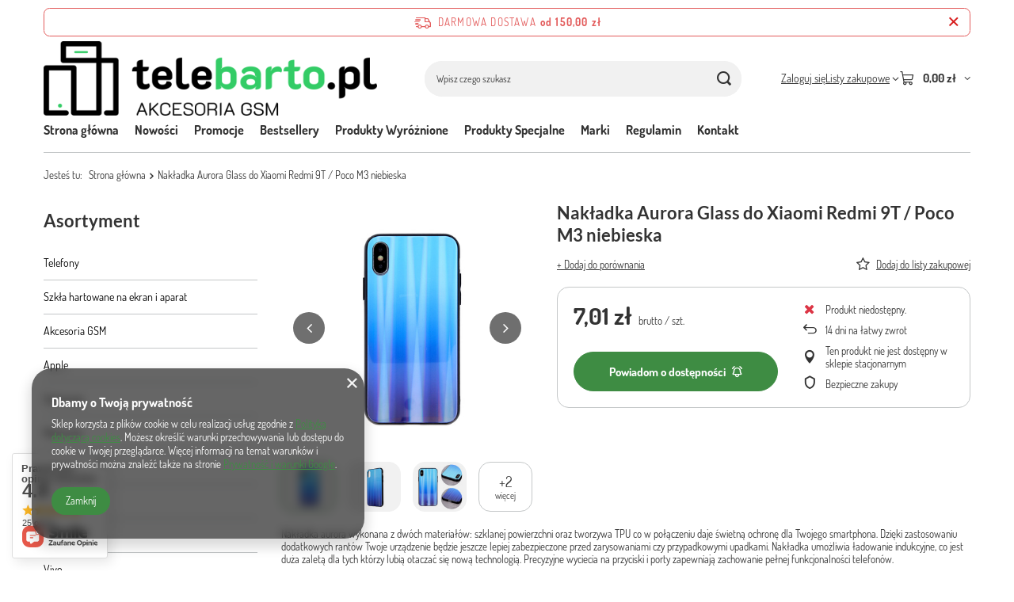

--- FILE ---
content_type: text/html; charset=utf-8
request_url: https://telebarto.pl/pl/products/nakladka-aurora-glass-do-xiaomi-redmi-9t-poco-m3-niebieska-144731.html
body_size: 33002
content:
<!DOCTYPE html>
<html lang="pl" class="--freeShipping --vat --gross " ><head><link rel="preload" as="image" fetchpriority="high" href="/hpeciai/0c5dafc75d80f036bf0e85cc65002108/pol_pm_Nakladka-Aurora-Glass-do-Xiaomi-Redmi-9T-Poco-M3-niebieska-144731_1.jpg"><meta name="viewport" content="initial-scale = 1.0, maximum-scale = 5.0, width=device-width, viewport-fit=cover"><meta http-equiv="Content-Type" content="text/html; charset=utf-8"><meta http-equiv="X-UA-Compatible" content="IE=edge"><title>"NATIX" Ewelina Biel</title><meta name="keywords" content=""><meta name="description" content='"NATIX" Ewelina Biel'><link rel="icon" href="/gfx/pol/favicon.ico"><meta name="theme-color" content="#3E8C43"><meta name="msapplication-navbutton-color" content="#3E8C43"><meta name="apple-mobile-web-app-status-bar-style" content="#3E8C43"><link rel="stylesheet" type="text/css" href="/gfx/pol/projector_style.css.gzip?r=1765442353"><style>
							#photos_slider[data-skeleton] .photos__link:before {
								padding-top: calc(min((450/450 * 100%), 450px));
							}
							@media (min-width: 979px) {.photos__slider[data-skeleton] .photos__figure:not(.--nav):first-child .photos__link {
								max-height: 450px;
							}}
						</style><script>var app_shop={urls:{prefix:'data="/gfx/'.replace('data="', '')+'pol/',graphql:'/graphql/v1/'},vars:{meta:{viewportContent:'initial-scale = 1.0, maximum-scale = 5.0, width=device-width, viewport-fit=cover'},priceType:'gross',priceTypeVat:true,productDeliveryTimeAndAvailabilityWithBasket:false,geoipCountryCode:'US',fairShopLogo: { enabled: false, image: '/gfx/standards/safe_light.svg'},currency:{id:'PLN',symbol:'zł',country:'pl',format:'###,##0.00',beforeValue:false,space:true,decimalSeparator:',',groupingSeparator:' '},language:{id:'pol',symbol:'pl',name:'Polski'},omnibus:{enabled:true,rebateCodeActivate:false,hidePercentageDiscounts:false,},},txt:{priceTypeText:' brutto',},fn:{},fnrun:{},files:[],graphql:{}};const getCookieByName=(name)=>{const value=`; ${document.cookie}`;const parts = value.split(`; ${name}=`);if(parts.length === 2) return parts.pop().split(';').shift();return false;};if(getCookieByName('freeeshipping_clicked')){document.documentElement.classList.remove('--freeShipping');}if(getCookieByName('rabateCode_clicked')){document.documentElement.classList.remove('--rabateCode');}function hideClosedBars(){const closedBarsArray=JSON.parse(localStorage.getItem('closedBars'))||[];if(closedBarsArray.length){const styleElement=document.createElement('style');styleElement.textContent=`${closedBarsArray.map((el)=>`#${el}`).join(',')}{display:none !important;}`;document.head.appendChild(styleElement);}}hideClosedBars();</script><meta name="robots" content="index,follow"><meta name="rating" content="general"><meta name="Author" content='"NATIX" Ewelina Biel na bazie IdoSell (www.idosell.com/shop).'>
<!-- Begin LoginOptions html -->

<style>
#client_new_social .service_item[data-name="service_Apple"]:before, 
#cookie_login_social_more .service_item[data-name="service_Apple"]:before,
.oscop_contact .oscop_login__service[data-service="Apple"]:before {
    display: block;
    height: 2.6rem;
    content: url('/gfx/standards/apple.svg?r=1743165583');
}
.oscop_contact .oscop_login__service[data-service="Apple"]:before {
    height: auto;
    transform: scale(0.8);
}
#client_new_social .service_item[data-name="service_Apple"]:has(img.service_icon):before,
#cookie_login_social_more .service_item[data-name="service_Apple"]:has(img.service_icon):before,
.oscop_contact .oscop_login__service[data-service="Apple"]:has(img.service_icon):before {
    display: none;
}
</style>

<!-- End LoginOptions html -->

<!-- Open Graph -->
<meta property="og:type" content="website"><meta property="og:url" content="https://telebarto.pl/pl/products/nakladka-aurora-glass-do-xiaomi-redmi-9t-poco-m3-niebieska-144731.html
"><meta property="og:title" content="Nakładka Aurora Glass do Xiaomi Redmi 9T / Poco M3 niebieska"><meta property="og:site_name" content="&quot;NATIX&quot; Ewelina Biel"><meta property="og:locale" content="pl_PL"><meta property="og:image" content="https://telebarto.pl/hpeciai/4b98510d67c77fb83bfa1570beaff91a/pol_pl_Nakladka-Aurora-Glass-do-Xiaomi-Redmi-9T-Poco-M3-niebieska-144731_1.jpg"><meta property="og:image:width" content="450"><meta property="og:image:height" content="450">
<!-- End Open Graph -->

<link rel="canonical" href="https://telebarto.pl/pl/products/nakladka-aurora-glass-do-xiaomi-redmi-9t-poco-m3-niebieska-144731.html" />

<script>(function(w,d,s,i,dl){w._ceneo = w._ceneo || function () {
w._ceneo.e = w._ceneo.e || []; w._ceneo.e.push(arguments); };
w._ceneo.e = w._ceneo.e || [];dl=dl===undefined?"dataLayer":dl;
const f = d.getElementsByTagName(s)[0], j = d.createElement(s); j.defer = true;
j.src = "https://ssl.ceneo.pl/ct/v5/script.js?accountGuid=" + i + "&t=" +
Date.now() + (dl ? "&dl=" + dl : ""); f.parentNode.insertBefore(j, f);
})(window, document, "script", "cba5e549-0298-4682-97cf-d00efdd44fca");</script>
                <script>
                if (window.ApplePaySession && window.ApplePaySession.canMakePayments()) {
                    var applePayAvailabilityExpires = new Date();
                    applePayAvailabilityExpires.setTime(applePayAvailabilityExpires.getTime() + 2592000000); //30 days
                    document.cookie = 'applePayAvailability=yes; expires=' + applePayAvailabilityExpires.toUTCString() + '; path=/;secure;'
                    var scriptAppleJs = document.createElement('script');
                    scriptAppleJs.src = "/ajax/js/apple.js?v=3";
                    if (document.readyState === "interactive" || document.readyState === "complete") {
                          document.body.append(scriptAppleJs);
                    } else {
                        document.addEventListener("DOMContentLoaded", () => {
                            document.body.append(scriptAppleJs);
                        });  
                    }
                } else {
                    document.cookie = 'applePayAvailability=no; path=/;secure;'
                }
                </script>
                <script>let paypalDate = new Date();
                    paypalDate.setTime(paypalDate.getTime() + 86400000);
                    document.cookie = 'payPalAvailability_PLN=-1; expires=' + paypalDate.getTime() + '; path=/; secure';
                </script></head><body><div id="container" class="projector_page container max-width-1200"><header class=""><script class="ajaxLoad">app_shop.vars.vat_registered="true";app_shop.vars.currency_format="###,##0.00";app_shop.vars.currency_before_value=false;app_shop.vars.currency_space=true;app_shop.vars.symbol="zł";app_shop.vars.id="PLN";app_shop.vars.baseurl="http://telebarto.pl/";app_shop.vars.sslurl="https://telebarto.pl/";app_shop.vars.curr_url="%2Fpl%2Fproducts%2Fnakladka-aurora-glass-do-xiaomi-redmi-9t-poco-m3-niebieska-144731.html";var currency_decimal_separator=',';var currency_grouping_separator=' ';app_shop.vars.blacklist_extension=["exe","com","swf","js","php"];app_shop.vars.blacklist_mime=["application/javascript","application/octet-stream","message/http","text/javascript","application/x-deb","application/x-javascript","application/x-shockwave-flash","application/x-msdownload"];app_shop.urls.contact="/pl/contact.html";</script><div id="viewType" style="display:none"></div><div id="menu_skip" class="menu_skip"><a href="#layout" class="btn --outline --medium menu_skip__link --layout">Przejdź do zawartości strony</a><a href="#menu_categories" class="btn --outline --medium menu_skip__link --menu">Przejdź do kategorii</a></div><div id="freeShipping" class="freeShipping"><span class="freeShipping__info">Darmowa dostawa</span><strong class="freeShipping__val">
				od 
				150,00 zł</strong><a href="" class="freeShipping__close" aria-label="Zamknij pasek informacyjny"></a></div><div id="logo" class="d-flex align-items-center"><a href="/" target="_self" aria-label="Logo sklepu"><img src="/data/gfx/mask/pol/logo_1_big.png" alt="Logo zmienisz w MODERACJA &gt; Wygląd elementów w sklepie &gt; Zarządzanie wyglądem elementów sklepu" width="1010" height="228"></a></div><form action="https://telebarto.pl/pl/search.html" method="get" id="menu_search" class="menu_search"><a href="#showSearchForm" class="menu_search__mobile" aria-label="Szukaj"></a><div class="menu_search__block"><div class="menu_search__item --input"><input class="menu_search__input" type="text" name="text" autocomplete="off" placeholder="Wpisz czego szukasz" aria-label="Wpisz czego szukasz"><button class="menu_search__submit" type="submit" aria-label="Szukaj"></button></div><div class="menu_search__item --results search_result"></div></div></form><div id="menu_top" class="menu_top"><div class="account_links"><a class="account_links__item" href="https://telebarto.pl/pl/login.html"><span class="account_links__text --logged-out">Zaloguj się</span></a></div><div class="shopping_list_top hover__wrapper" data-empty="true"><a href="https://telebarto.pl/pl/shoppinglist" class="wishlist_link slt_link --empty" aria-label="Listy zakupowe"><span class="slt_link__text">Listy zakupowe</span></a><div class="slt_lists hover__element"><ul class="slt_lists__nav"><li class="slt_lists__nav_item" data-list_skeleton="true" data-list_id="true" data-shared="true"><a href="#" class="slt_lists__nav_link" data-list_href="true"><span class="slt_lists__nav_name" data-list_name="true"></span><span class="slt_lists__count" data-list_count="true">0</span></a></li><li class="slt_lists__nav_item --empty"><a class="slt_lists__nav_link --empty" href="https://telebarto.pl/pl/shoppinglist"><span class="slt_lists__nav_name" data-list_name="true">Lista zakupowa</span><span class="slt_lists__count" data-list_count="true">0</span></a></li></ul></div></div><div id="menu_basket" class="top_basket hover__wrapper --skeleton --mobile_hide"><a class="top_basket__sub" title="Przejdź do koszyka" href="/basketedit.php" aria-label="Wartość koszyka: 0,00 zł"><span class="badge badge-info"></span><strong class="top_basket__price">0,00 zł</strong></a><div class="top_basket__express_checkout_container"><express-checkout type="basket"></express-checkout></div><script>
        app_shop.vars.cache_html = true;
      </script><div class="top_basket__details hover__element --skeleton"><div class="top_basket__skeleton --name"></div><div class="top_basket__skeleton --product"></div><div class="top_basket__skeleton --product"></div><div class="top_basket__skeleton --product --last"></div><div class="top_basket__skeleton --sep"></div><div class="top_basket__skeleton --summary"></div></div></div><template id="top_basket_product"><div class="top_basket__product"><a class="top_basket__img" title=""><picture><source type="image/webp" srcset=""></source><img src="" alt=""></picture></a><a class="top_basket__link" title=""></a><div class="top_basket__prices"><span class="top_basket__price"></span><span class="top_basket__unit"></span><span class="top_basket__vat"></span></div></div></template><template id="top_basket_summary"><div class="top_basket__summary_shipping_free"><span class="top_basket__summary_label --freeshipping_limit">Do darmowej dostawy brakuje <span class="top_basket__summary_value"></span></span><span class="progress_bar"><span class="progress_bar__value"></span></span></div><div class="top_basket__summary_item --worth"><span class="top_basket__summary_label">Wartość zamówienia:</span><b class="top_basket__summary_value"></b></div><div class="top_basket__summary_item --shipping"><span class="top_basket__summary_label">Koszt przesyłki:</span><b class="top_basket__summary_value"></b></div><div class="top_basket__buttons"><a class="btn --solid --large" data-ec-class="btn --outline --large" title="Przejdź do koszyka" href="/basketedit.php">
        Przejdź do koszyka
      </a><div id="top_basket__express_checkout_placeholder"></div></div></template><template id="top_basket_details"><div class="top_basket__details hover__element"><div class="top_basket__details_sub"><div class="headline"><span class="headline__name">Twój koszyk (<span class="top_basket__count"></span>)</span></div><div class="top_basket__products"></div><div class="top_basket__summary"></div></div></div></template></div><nav id="menu_categories3" class="wide"><button type="button" class="navbar-toggler" aria-label="Menu"><i class="icon-reorder"></i></button><div class="navbar-collapse" id="menu_navbar3"><ul class="navbar-nav mx-md-n2"><li class="nav-item"><span class="nav-link-wrapper"><a  href="/" target="_self" title="Strona główna" class="nav-link --l1" >Strona główna</a></span></li><li class="nav-item"><span class="nav-link-wrapper"><a  href="/search.php?newproducts=y" target="_self" title="Nowości" class="nav-link --l1" >Nowości</a></span></li><li class="nav-item"><span class="nav-link-wrapper"><a  href="/search.php?promo=y" target="_self" title="Promocje" class="nav-link --l1" >Promocje</a></span></li><li class="nav-item"><span class="nav-link-wrapper"><a  href="/search.php?bestseller=y" target="_self" title="Bestsellery" class="nav-link --l1" >Bestsellery</a></span></li><li class="nav-item"><span class="nav-link-wrapper"><a  href="/search.php?distinguished=y" target="_self" title="Produkty Wyróżnione" class="nav-link --l1" >Produkty Wyróżnione</a></span></li><li class="nav-item"><span class="nav-link-wrapper"><a  href="/search.php?special=y" target="_self" title="Produkty Specjalne" class="nav-link --l1" >Produkty Specjalne</a></span></li><li class="nav-item"><span class="nav-link-wrapper"><a  href="/producers.php" target="_self" title="Marki" class="nav-link --l1" >Marki</a></span></li><li class="nav-item"><span class="nav-link-wrapper"><a  href="/Regulamin-cterms-pol-1.html" target="_self" title="Regulamin" class="nav-link --l1" >Regulamin</a></span></li><li class="nav-item"><span class="nav-link-wrapper"><a  href="/contact.php" target="_self" title="Kontakt" class="nav-link --l1" >Kontakt</a></span></li></ul></div></nav><div id="breadcrumbs" class="breadcrumbs"><div class="back_button"><button id="back_button"><i class="icon-angle-left"></i> Wstecz</button></div><nav class="list_wrapper" aria-label="Nawigacja okruszkowa"><ol><li><span>Jesteś tu:  </span></li><li class="bc-main"><span><a href="/">Strona główna</a></span></li><li class="bc-active bc-product-name" aria-current="page"><span>Nakładka Aurora Glass do Xiaomi Redmi 9T / Poco M3 niebieska</span></li></ol></nav></div></header><div id="layout" class="row clearfix"><aside class="col-md-3 col-xl-2"><section class="shopping_list_menu"><div class="shopping_list_menu__block --lists slm_lists" data-empty="true"><a href="#showShoppingLists" class="slm_lists__label">Listy zakupowe</a><ul class="slm_lists__nav"><li class="slm_lists__nav_item" data-list_skeleton="true" data-list_id="true" data-shared="true"><a href="#" class="slm_lists__nav_link" data-list_href="true"><span class="slm_lists__nav_name" data-list_name="true"></span><span class="slm_lists__count" data-list_count="true">0</span></a></li><li class="slm_lists__nav_header"><a href="#hidehoppingLists" class="slm_lists__label"><span class="sr-only">Wróć</span>Listy zakupowe</a></li><li class="slm_lists__nav_item --empty"><a class="slm_lists__nav_link --empty" href="https://telebarto.pl/pl/shoppinglist"><span class="slm_lists__nav_name" data-list_name="true">Lista zakupowa</span><span class="sr-only">ilość produktów: </span><span class="slm_lists__count" data-list_count="true">0</span></a></li></ul><a href="#manage" class="slm_lists__manage d-none align-items-center d-md-flex">Zarządzaj listami</a></div><div class="shopping_list_menu__block --bought slm_bought"><a class="slm_bought__link d-flex" href="https://telebarto.pl/pl/products-bought.html">
				Lista dotychczas zamówionych produktów
			</a></div><div class="shopping_list_menu__block --info slm_info"><strong class="slm_info__label d-block mb-3">Jak działa lista zakupowa?</strong><ul class="slm_info__list"><li class="slm_info__list_item d-flex mb-3">
					Po zalogowaniu możesz umieścić i przechowywać na liście zakupowej dowolną liczbę produktów nieskończenie długo.
				</li><li class="slm_info__list_item d-flex mb-3">
					Dodanie produktu do listy zakupowej nie oznacza automatycznie jego rezerwacji.
				</li><li class="slm_info__list_item d-flex mb-3">
					Dla niezalogowanych klientów lista zakupowa przechowywana jest do momentu wygaśnięcia sesji (około 24h).
				</li></ul></div></section><div id="mobileCategories" class="mobileCategories"><div class="mobileCategories__item --menu"><button type="button" class="mobileCategories__link --active" data-ids="#menu_search,.shopping_list_menu,#menu_search,#menu_navbar,#menu_navbar3, #menu_blog">
                            Menu
                        </button></div><div class="mobileCategories__item --account"><button type="button" class="mobileCategories__link" data-ids="#menu_contact,#login_menu_block">
                            Konto
                        </button></div></div><div class="setMobileGrid" data-item="#menu_navbar"></div><div class="setMobileGrid" data-item="#menu_navbar3" data-ismenu1="true"></div><div class="setMobileGrid" data-item="#menu_blog"></div><div class="login_menu_block d-lg-none" id="login_menu_block"><a class="sign_in_link" href="/login.php" title=""><i class="icon-user"></i><span>Zaloguj się</span></a><a class="registration_link" href="https://telebarto.pl/pl/client-new.html?register"><i class="icon-lock"></i><span>Zarejestruj się</span></a><a class="order_status_link" href="/order-open.php" title=""><i class="icon-globe"></i><span>Sprawdź status zamówienia</span></a></div><div class="setMobileGrid" data-item="#menu_contact"></div><div class="setMobileGrid" data-item="#menu_settings"></div><nav id="menu_categories" class="col-md-12 px-0" aria-label="Kategorie główne"><h2 class="big_label"><a href="/categories.php" title="Kliknij, by zobaczyć wszystkie kategorie">Asortyment</a></h2><button type="button" class="navbar-toggler" aria-label="Menu"><i class="icon-reorder"></i></button><div class="navbar-collapse" id="menu_navbar"><ul class="navbar-nav"><li class="nav-item"><a  href="/pl/menu/telefony-839.html" target="_self" title="Telefony" class="nav-link" >Telefony</a></li><li class="nav-item"><a  href="/pl/menu/szkla-hartowane-na-ekran-i-aparat-179.html" target="_self" title="Szkła hartowane na ekran i aparat" class="nav-link" >Szkła hartowane na ekran i aparat</a><ul class="navbar-subnav"><li class="nav-header"><a href="#backLink" class="nav-header__backLink"><i class="icon-angle-left"></i></a><a  href="/pl/menu/szkla-hartowane-na-ekran-i-aparat-179.html" target="_self" title="Szkła hartowane na ekran i aparat" class="nav-link" >Szkła hartowane na ekran i aparat</a></li><li class="nav-item"><a  href="/pl/menu/apple-212.html" target="_self" title="Apple" class="nav-link" >Apple</a><ul class="navbar-subsubnav"><li class="nav-header"><a href="#backLink" class="nav-header__backLink"><i class="icon-angle-left"></i></a><a  href="/pl/menu/apple-212.html" target="_self" title="Apple" class="nav-link" >Apple</a></li><li class="nav-item"><a  href="/pl/menu/iphone-7-8-se-2020-181.html" target="_self" title="iphone 7/8/SE 2020" class="nav-link" >iphone 7/8/SE 2020</a></li><li class="nav-item"><a  href="/pl/menu/iphone-7-plus-8-plus-182.html" target="_self" title="iphone 7 plus / 8 plus" class="nav-link" >iphone 7 plus / 8 plus</a></li><li class="nav-item"><a  href="/pl/menu/iphone-x-xs-11-pro-184.html" target="_self" title="iphone X/XS/11 pro" class="nav-link" >iphone X/XS/11 pro</a></li><li class="nav-item"><a  href="/pl/menu/iphone-xr-11-185.html" target="_self" title="iphone XR/11" class="nav-link" >iphone XR/11</a></li><li class="nav-item"><a  href="/pl/menu/iphone-xs-max-11-pro-max-186.html" target="_self" title="iphone XS MAX/11 pro MAX" class="nav-link" >iphone XS MAX/11 pro MAX</a></li><li class="nav-item"><a  href="/pl/menu/iphone-12-12-pro-274.html" target="_self" title="iphone 12/12 pro" class="nav-link" >iphone 12/12 pro</a></li><li class="nav-item"><a  href="/pl/menu/iphone-12-pro-max-275.html" target="_self" title="iphone 12 pro max" class="nav-link" >iphone 12 pro max</a></li><li class="nav-item"><a  href="/pl/menu/iphone-12-mini-276.html" target="_self" title="iphone 12 mini" class="nav-link" >iphone 12 mini</a></li><li class="nav-item"><a  href="/pl/menu/iphone-13-13-pro-273.html" target="_self" title="iphone 13/13 PRO" class="nav-link" >iphone 13/13 PRO</a></li><li class="nav-item"><a  href="/pl/menu/iphone-13-pro-max-278.html" target="_self" title="iphone 13 pro max" class="nav-link" >iphone 13 pro max</a></li><li class="nav-item"><a  href="/pl/menu/iphone-13-mini-277.html" target="_self" title="iphone 13 mini" class="nav-link" >iphone 13 mini</a></li><li class="nav-item"><a  href="/pl/menu/iphone-14-pro-835.html" target="_self" title="iPhone 14 Pro" class="nav-link" >iPhone 14 Pro</a></li><li class="nav-item"><a  href="/pl/menu/iphone-14-pro-max-836.html" target="_self" title="iPhone 14 Pro Max" class="nav-link" >iPhone 14 Pro Max</a></li></ul></li><li class="nav-item"><a  href="/pl/menu/motorola-213.html" target="_self" title="Motorola" class="nav-link" >Motorola</a><ul class="navbar-subsubnav"><li class="nav-header"><a href="#backLink" class="nav-header__backLink"><i class="icon-angle-left"></i></a><a  href="/pl/menu/motorola-213.html" target="_self" title="Motorola" class="nav-link" >Motorola</a></li><li class="nav-item"><a  href="/pl/menu/e7-power-e7i-power-312.html" target="_self" title="E7 power/E7i Power" class="nav-link" >E7 power/E7i Power</a></li><li class="nav-item"><a  href="/pl/menu/e20-673.html" target="_self" title="E20" class="nav-link" >E20</a></li><li class="nav-item"><a  href="/pl/menu/e30-e40-674.html" target="_self" title="E30 / E40" class="nav-link" >E30 / E40</a></li><li class="nav-item"><a  href="/pl/menu/edge-20-lite-672.html" target="_self" title="Edge 20 Lite" class="nav-link" >Edge 20 Lite</a></li><li class="nav-item"><a  href="/pl/menu/g6-680.html" target="_self" title="G6" class="nav-link" >G6</a></li><li class="nav-item"><a  href="/pl/menu/g6-play-681.html" target="_self" title="G6 Play" class="nav-link" >G6 Play</a></li><li class="nav-item"><a  href="/pl/menu/g7-g7-plus-640.html" target="_self" title="G7 / G7 PLUS" class="nav-link" >G7 / G7 PLUS</a></li><li class="nav-item"><a  href="/pl/menu/g7-power-682.html" target="_self" title="G7 Power" class="nav-link" >G7 Power</a></li><li class="nav-item"><a  href="/pl/menu/g9-plus-878.html" target="_self" title="G9 Plus" class="nav-link" >G9 Plus</a></li><li class="nav-item"><a  href="/pl/menu/g10-g10-power-g30-g50-5g-676.html" target="_self" title="G10/G10 Power/G30/G50 5G" class="nav-link" >G10/G10 Power/G30/G50 5G</a></li><li class="nav-item"><a  href="/pl/menu/g20-677.html" target="_self" title="G20" class="nav-link" >G20</a></li><li class="nav-item"><a  href="/pl/menu/g42-858.html" target="_self" title="G42" class="nav-link" >G42</a></li><li class="nav-item"><a  href="/pl/menu/g50-5g-815.html" target="_self" title="G50 5G" class="nav-link" >G50 5G</a></li><li class="nav-item"><a  href="/pl/menu/g62-862.html" target="_self" title="G62" class="nav-link" >G62</a></li><li class="nav-item"><a  href="/pl/menu/g71-857.html" target="_self" title="G71" class="nav-link" >G71</a></li><li class="nav-item"><a  href="/pl/menu/one-action-687.html" target="_self" title="One Action" class="nav-link" >One Action</a></li><li class="nav-item"><a  href="/pl/menu/lenovo-c2-846.html" target="_self" title="Lenovo c2" class="nav-link" >Lenovo c2</a></li></ul></li><li class="nav-item"><a  href="/pl/menu/samsung-225.html" target="_self" title="Samsung" class="nav-link" >Samsung</a><ul class="navbar-subsubnav"><li class="nav-header"><a href="#backLink" class="nav-header__backLink"><i class="icon-angle-left"></i></a><a  href="/pl/menu/samsung-225.html" target="_self" title="Samsung" class="nav-link" >Samsung</a></li><li class="nav-item"><a  href="/pl/menu/seria-a-362.html" target="_self" title="Seria A" class="nav-link" >Seria A</a></li><li class="nav-item"><a  href="/pl/menu/seria-j-732.html" target="_self" title="Seria J" class="nav-link" >Seria J</a></li><li class="nav-item"><a  href="/pl/menu/seria-s-363.html" target="_self" title="Seria S" class="nav-link" >Seria S</a></li><li class="nav-item"><a  href="/pl/menu/seria-note-364.html" target="_self" title="Seria Note" class="nav-link" >Seria Note</a></li><li class="nav-item"><a  href="/pl/menu/seria-m-373.html" target="_self" title="Seria M" class="nav-link" >Seria M</a></li><li class="nav-item"><a  href="/pl/menu/seria-xcover-739.html" target="_self" title="Seria Xcover" class="nav-link" >Seria Xcover</a></li></ul></li><li class="nav-item"><a  href="/pl/menu/realme-314.html" target="_self" title="Realme" class="nav-link" >Realme</a><ul class="navbar-subsubnav"><li class="nav-header"><a href="#backLink" class="nav-header__backLink"><i class="icon-angle-left"></i></a><a  href="/pl/menu/realme-314.html" target="_self" title="Realme" class="nav-link" >Realme</a></li><li class="nav-item"><a  href="/pl/menu/realme-8-5g-717.html" target="_self" title="REALME 8 5G" class="nav-link" >REALME 8 5G</a></li><li class="nav-item"><a  href="/pl/menu/realme-8i-9i-427.html" target="_self" title="REALME 8i / 9i" class="nav-link" >REALME 8i / 9i</a></li><li class="nav-item"><a  href="/pl/menu/realme-9-pro-426.html" target="_self" title="REALME 9 PRO" class="nav-link" >REALME 9 PRO</a></li><li class="nav-item"><a  href="/pl/menu/c11-2021-c20-316.html" target="_self" title="C11 2021 / C20" class="nav-link" >C11 2021 / C20</a></li><li class="nav-item"><a  href="/pl/menu/realme-c21-315.html" target="_self" title="Realme C21" class="nav-link" >Realme C21</a></li><li class="nav-item"><a  href="/pl/menu/c21y-c25-c25y-654.html" target="_self" title="C21Y / C25 / C25Y" class="nav-link" >C21Y / C25 / C25Y</a></li><li class="nav-item"><a  href="/pl/menu/realme-c30-843.html" target="_self" title="Realme C30" class="nav-link" >Realme C30</a></li><li class="nav-item"><a  href="/pl/menu/realme-c31-721.html" target="_self" title="REALME C31" class="nav-link" >REALME C31</a></li><li class="nav-item"><a  href="/pl/menu/realme-c35-844.html" target="_self" title="Realme C35" class="nav-link" >Realme C35</a></li></ul></li><li class="nav-item"><a  href="/pl/menu/oppo-329.html" target="_self" title="Oppo" class="nav-link" >Oppo</a><ul class="navbar-subsubnav"><li class="nav-header"><a href="#backLink" class="nav-header__backLink"><i class="icon-angle-left"></i></a><a  href="/pl/menu/oppo-329.html" target="_self" title="Oppo" class="nav-link" >Oppo</a></li><li class="nav-item"><a  href="/pl/menu/a91-880.html" target="_self" title="A91" class="nav-link" >A91</a></li><li class="nav-item"><a  href="/pl/menu/a94-5g-a95-5g-f19-pro-plus-5g-reno-5z-reno-5z-5g-712.html" target="_self" title="A94 5G / A95 5G / F19 Pro Plus 5G / Reno 5Z / Reno 5Z 5G" class="nav-link" >A94 5G / A95 5G / F19 Pro Plus 5G / Reno 5Z / Reno 5Z 5G</a></li><li class="nav-item"><a  href="/pl/menu/reno-6-5g-713.html" target="_self" title="RENO 6 5G" class="nav-link" >RENO 6 5G</a></li></ul></li><li class="nav-item"><a  href="/pl/menu/vivo-330.html" target="_self" title="Vivo" class="nav-link" >Vivo</a><ul class="navbar-subsubnav"><li class="nav-header"><a href="#backLink" class="nav-header__backLink"><i class="icon-angle-left"></i></a><a  href="/pl/menu/vivo-330.html" target="_self" title="Vivo" class="nav-link" >Vivo</a></li><li class="nav-item"><a  href="/pl/menu/y11s-331.html" target="_self" title="Y11S " class="nav-link" >Y11S </a></li><li class="nav-item"><a  href="/pl/menu/y20s-332.html" target="_self" title="Y20S" class="nav-link" >Y20S</a></li><li class="nav-item"><a  href="/pl/menu/y21s-333.html" target="_self" title="Y21S" class="nav-link" >Y21S</a></li><li class="nav-item"><a  href="/pl/menu/y33s-334.html" target="_self" title="Y33S" class="nav-link" >Y33S</a></li></ul></li><li class="nav-item"><a  href="/pl/menu/xiaomi-343.html" target="_self" title="Xiaomi" class="nav-link" >Xiaomi</a><ul class="navbar-subsubnav"><li class="nav-header"><a href="#backLink" class="nav-header__backLink"><i class="icon-angle-left"></i></a><a  href="/pl/menu/xiaomi-343.html" target="_self" title="Xiaomi" class="nav-link" >Xiaomi</a></li><li class="nav-item"><a  href="/pl/menu/redmi-4a-642.html" target="_self" title="Redmi 4A" class="nav-link" >Redmi 4A</a></li><li class="nav-item"><a  href="/pl/menu/redmi-4x-706.html" target="_self" title="Redmi 4X" class="nav-link" >Redmi 4X</a></li><li class="nav-item"><a  href="/pl/menu/redmi-5a-773.html" target="_self" title="Redmi 5A" class="nav-link" >Redmi 5A</a></li><li class="nav-item"><a  href="/pl/menu/redmi-8-8a-705.html" target="_self" title="Redmi 8 / 8A" class="nav-link" >Redmi 8 / 8A</a></li><li class="nav-item"><a  href="/pl/menu/redmi-10-707.html" target="_self" title="Redmi 10" class="nav-link" >Redmi 10</a></li><li class="nav-item"><a  href="/pl/menu/redmi-10a-708.html" target="_self" title="Redmi 10a" class="nav-link" >Redmi 10a</a></li><li class="nav-item"><a  href="/pl/menu/mi-8-lite-745.html" target="_self" title="MI 8 Lite" class="nav-link" >MI 8 Lite</a></li><li class="nav-item"><a  href="/pl/menu/mi-10t-5g-10t-pro-5g-818.html" target="_self" title="Mi 10T 5G / 10T Pro 5G" class="nav-link" >Mi 10T 5G / 10T Pro 5G</a></li><li class="nav-item"><a  href="/pl/menu/mi-10t-lite-5g-819.html" target="_self" title="Mi 10T Lite 5G" class="nav-link" >Mi 10T Lite 5G</a></li><li class="nav-item"><a  href="/pl/menu/mi-11-lite-345.html" target="_self" title="Mi 11 Lite" class="nav-link" >Mi 11 Lite</a></li><li class="nav-item"><a  href="/pl/menu/mi-11i-5g-mi-11x-pro-redmi-k40-k40-pro-k40-pro-plus-poco-f3-f3-pro-822.html" target="_self" title="Mi 11i 5G / Mi 11X Pro / Redmi K40 / K40 Pro / K40 Pro Plus / Poco F3 / F3 Pro " class="nav-link" >Mi 11i 5G / Mi 11X Pro / Redmi K40 / K40 Pro / K40 Pro Plus / Poco F3 / F3 Pro </a></li><li class="nav-item"><a  href="/pl/menu/note-8-pro-692.html" target="_self" title="Note 8 Pro" class="nav-link" >Note 8 Pro</a></li><li class="nav-item"><a  href="/pl/menu/note-8t-693.html" target="_self" title="Note 8T" class="nav-link" >Note 8T</a></li><li class="nav-item"><a  href="/pl/menu/note-9-701.html" target="_self" title="Note 9" class="nav-link" >Note 9</a></li><li class="nav-item"><a  href="/pl/menu/note-9-pro-9-pro-5g-9-pro-max-9s-poco-f2-pro-mi-10i-5g-670.html" target="_self" title="Note 9 Pro / 9 Pro 5G / 9 Pro Max / 9s / Poco F2 Pro / Mi 10i 5G" class="nav-link" >Note 9 Pro / 9 Pro 5G / 9 Pro Max / 9s / Poco F2 Pro / Mi 10i 5G</a></li><li class="nav-item"><a  href="/pl/menu/note-9t-450.html" target="_self" title="NOTE 9T" class="nav-link" >NOTE 9T</a></li><li class="nav-item"><a  href="/pl/menu/note-10-5g-poco-m3-451.html" target="_self" title="NOTE 10 5G / POCO M3" class="nav-link" >NOTE 10 5G / POCO M3</a></li></ul></li><li class="nav-item"><a  href="/pl/menu/huawei-415.html" target="_self" title="Huawei" class="nav-link" >Huawei</a><ul class="navbar-subsubnav"><li class="nav-header"><a href="#backLink" class="nav-header__backLink"><i class="icon-angle-left"></i></a><a  href="/pl/menu/huawei-415.html" target="_self" title="Huawei" class="nav-link" >Huawei</a></li><li class="nav-item"><a  href="/pl/menu/honor-8x-655.html" target="_self" title="Honor 8X" class="nav-link" >Honor 8X</a></li><li class="nav-item"><a  href="/pl/menu/p-smart-766.html" target="_self" title="P Smart" class="nav-link" >P Smart</a></li><li class="nav-item"><a  href="/pl/menu/p-smart-2019-416.html" target="_self" title="P SMART 2019" class="nav-link" >P SMART 2019</a></li><li class="nav-item"><a  href="/pl/menu/p-smart-z-p-smart-pro-768.html" target="_self" title="P Smart Z / P Smart Pro" class="nav-link" >P Smart Z / P Smart Pro</a></li><li class="nav-item"><a  href="/pl/menu/mate-20-764.html" target="_self" title="Mate 20" class="nav-link" >Mate 20</a></li><li class="nav-item"><a  href="/pl/menu/p8-472.html" target="_self" title="P8" class="nav-link" >P8</a></li><li class="nav-item"><a  href="/pl/menu/p8-lite-473.html" target="_self" title="P8 lite" class="nav-link" >P8 lite</a></li><li class="nav-item"><a  href="/pl/menu/p9-474.html" target="_self" title="P9" class="nav-link" >P9</a></li><li class="nav-item"><a  href="/pl/menu/p9-lite-2017-476.html" target="_self" title="P9 lite 2017" class="nav-link" >P9 lite 2017</a></li><li class="nav-item"><a  href="/pl/menu/p10-lite-478.html" target="_self" title="P10 lite" class="nav-link" >P10 lite</a></li><li class="nav-item"><a  href="/pl/menu/p20-lite-480.html" target="_self" title="P20 lite" class="nav-link" >P20 lite</a></li><li class="nav-item"><a  href="/pl/menu/p30-lite-749.html" target="_self" title="P30 Lite" class="nav-link" >P30 Lite</a></li><li class="nav-item"><a  href="/pl/menu/y5-2018-657.html" target="_self" title="Y5 2018" class="nav-link" >Y5 2018</a></li><li class="nav-item"><a  href="/pl/menu/y5p-658.html" target="_self" title="Y5p" class="nav-link" >Y5p</a></li><li class="nav-item"><a  href="/pl/menu/y6-2017-659.html" target="_self" title="Y6 2017" class="nav-link" >Y6 2017</a></li><li class="nav-item"><a  href="/pl/menu/y6-2018-660.html" target="_self" title="Y6 2018" class="nav-link" >Y6 2018</a></li><li class="nav-item"><a  href="/pl/menu/y7-2019-662.html" target="_self" title="Y7 2019" class="nav-link" >Y7 2019</a></li></ul></li><li class="nav-item"><a  href="/pl/menu/nokia-646.html" target="_self" title="Nokia" class="nav-link" >Nokia</a><ul class="navbar-subsubnav"><li class="nav-header"><a href="#backLink" class="nav-header__backLink"><i class="icon-angle-left"></i></a><a  href="/pl/menu/nokia-646.html" target="_self" title="Nokia" class="nav-link" >Nokia</a></li><li class="nav-item"><a  href="/pl/menu/1-781.html" target="_self" title="1" class="nav-link" >1</a></li><li class="nav-item"><a  href="/pl/menu/1-3-647.html" target="_self" title="1.3" class="nav-link" >1.3</a></li><li class="nav-item"><a  href="/pl/menu/2-648.html" target="_self" title="2" class="nav-link" >2</a></li><li class="nav-item"><a  href="/pl/menu/2-3-649.html" target="_self" title="2.3" class="nav-link" >2.3</a></li><li class="nav-item"><a  href="/pl/menu/3-1-plus-782.html" target="_self" title="3.1 Plus" class="nav-link" >3.1 Plus</a></li><li class="nav-item"><a  href="/pl/menu/3-2-652.html" target="_self" title="3.2" class="nav-link" >3.2</a></li><li class="nav-item"><a  href="/pl/menu/5-1-plus-700.html" target="_self" title="5.1 Plus" class="nav-link" >5.1 Plus</a></li><li class="nav-item"><a  href="/pl/menu/g21-g11-vivo-y52-5g-710.html" target="_self" title="G21 / G11 / Vivo Y52 5G" class="nav-link" >G21 / G11 / Vivo Y52 5G</a></li></ul></li><li class="nav-item"><a  href="/pl/menu/lg-664.html" target="_self" title="LG" class="nav-link" >LG</a><ul class="navbar-subsubnav"><li class="nav-header"><a href="#backLink" class="nav-header__backLink"><i class="icon-angle-left"></i></a><a  href="/pl/menu/lg-664.html" target="_self" title="LG" class="nav-link" >LG</a></li><li class="nav-item"><a  href="/pl/menu/k11-k10-2018-666.html" target="_self" title="K11 / K10 2018" class="nav-link" >K11 / K10 2018</a></li><li class="nav-item"><a  href="/pl/menu/k51-697.html" target="_self" title="K51" class="nav-link" >K51</a></li></ul></li><li class="nav-item"><a  href="/pl/menu/myphone-667.html" target="_self" title="Myphone" class="nav-link" >Myphone</a><ul class="navbar-subsubnav"><li class="nav-header"><a href="#backLink" class="nav-header__backLink"><i class="icon-angle-left"></i></a><a  href="/pl/menu/myphone-667.html" target="_self" title="Myphone" class="nav-link" >Myphone</a></li><li class="nav-item"><a  href="/pl/menu/energy-2-788.html" target="_self" title="Energy 2" class="nav-link" >Energy 2</a></li><li class="nav-item"><a  href="/pl/menu/explorer-668.html" target="_self" title="Explorer" class="nav-link" >Explorer</a></li></ul></li></ul></li><li class="nav-item"><a  href="/pl/menu/akcesoria-gsm-152.html" target="_self" title="Akcesoria GSM" class="nav-link" >Akcesoria GSM</a><ul class="navbar-subnav"><li class="nav-header"><a href="#backLink" class="nav-header__backLink"><i class="icon-angle-left"></i></a><a  href="/pl/menu/akcesoria-gsm-152.html" target="_self" title="Akcesoria GSM" class="nav-link" >Akcesoria GSM</a></li><li class="nav-item"><a  href="/pl/menu/baterie-270.html" target="_self" title="Baterie" class="nav-link" >Baterie</a><ul class="navbar-subsubnav"><li class="nav-header"><a href="#backLink" class="nav-header__backLink"><i class="icon-angle-left"></i></a><a  href="/pl/menu/baterie-270.html" target="_self" title="Baterie" class="nav-link" >Baterie</a></li><li class="nav-item"><a  href="/pl/menu/iphone-271.html" target="_self" title="iPhone" class="nav-link" >iPhone</a></li><li class="nav-item"><a  href="/pl/menu/myphone-459.html" target="_self" title="MyPhone" class="nav-link" >MyPhone</a></li><li class="nav-item"><a  href="/pl/menu/samsung-460.html" target="_self" title="Samsung" class="nav-link" >Samsung</a></li><li class="nav-item"><a  href="/pl/menu/nokia-461.html" target="_self" title="Nokia" class="nav-link" >Nokia</a></li><li class="nav-item"><a  href="/pl/menu/lg-761.html" target="_self" title="LG" class="nav-link" >LG</a></li></ul></li><li class="nav-item"><a  href="/pl/menu/adaptery-280.html" target="_self" title="Adaptery" class="nav-link" >Adaptery</a><ul class="navbar-subsubnav"><li class="nav-header"><a href="#backLink" class="nav-header__backLink"><i class="icon-angle-left"></i></a><a  href="/pl/menu/adaptery-280.html" target="_self" title="Adaptery" class="nav-link" >Adaptery</a></li><li class="nav-item"><a  href="/pl/menu/lightning-jack-3-5-mm-281.html" target="_self" title="Lightning - Jack 3,5 mm" class="nav-link" >Lightning - Jack 3,5 mm</a></li><li class="nav-item"><a  href="/pl/menu/kart-sim-464.html" target="_self" title="Kart Sim" class="nav-link" >Kart Sim</a></li><li class="nav-item"><a  href="/pl/menu/pozostale-469.html" target="_self" title="Pozostałe" class="nav-link" >Pozostałe</a></li></ul></li><li class="nav-item"><a  href="/pl/menu/uchwyty-maty-178.html" target="_self" title="Uchwyty / maty" class="nav-link" >Uchwyty / maty</a><ul class="navbar-subsubnav"><li class="nav-header"><a href="#backLink" class="nav-header__backLink"><i class="icon-angle-left"></i></a><a  href="/pl/menu/uchwyty-maty-178.html" target="_self" title="Uchwyty / maty" class="nav-link" >Uchwyty / maty</a></li><li class="nav-item"><a  href="/pl/menu/do-szyby-256.html" target="_self" title="Do szyby" class="nav-link" >Do szyby</a></li><li class="nav-item"><a  href="/pl/menu/do-kratki-257.html" target="_self" title="Do kratki" class="nav-link" >Do kratki</a></li><li class="nav-item"><a  href="/pl/menu/do-deski-rozdzielczej-kokpitu-258.html" target="_self" title="Do deski rozdzielczej/kokpitu" class="nav-link" >Do deski rozdzielczej/kokpitu</a></li><li class="nav-item"><a  href="/pl/menu/na-zaglowek-259.html" target="_self" title="Na zagłówek" class="nav-link" >Na zagłówek</a></li><li class="nav-item"><a  href="/pl/menu/maty-samoprzylepne-487.html" target="_self" title="Maty samoprzylepne" class="nav-link" >Maty samoprzylepne</a></li></ul></li><li class="nav-item"><a  href="/pl/menu/kable-usb-180.html" target="_self" title="Kable USB" class="nav-link" >Kable USB</a><ul class="navbar-subsubnav"><li class="nav-header"><a href="#backLink" class="nav-header__backLink"><i class="icon-angle-left"></i></a><a  href="/pl/menu/kable-usb-180.html" target="_self" title="Kable USB" class="nav-link" >Kable USB</a></li><li class="nav-item"><a  href="/pl/menu/typ-c-219.html" target="_self" title="Typ C" class="nav-link" >Typ C</a></li><li class="nav-item"><a  href="/pl/menu/lightning-220.html" target="_self" title="Lightning" class="nav-link" >Lightning</a></li><li class="nav-item"><a  href="/pl/menu/micro-usb-221.html" target="_self" title="Micro USB" class="nav-link" >Micro USB</a></li><li class="nav-item"><a  href="/pl/menu/mini-usb-287.html" target="_self" title="MINI USB" class="nav-link" >MINI USB</a></li><li class="nav-item"><a  href="/pl/menu/typ-c-typ-c-432.html" target="_self" title="Typ C - Typ C" class="nav-link" >Typ C - Typ C</a></li></ul></li><li class="nav-item"><a  href="/pl/menu/ladowarki-sieciowe-222.html" target="_self" title="Ładowarki sieciowe" class="nav-link" >Ładowarki sieciowe</a><ul class="navbar-subsubnav"><li class="nav-header"><a href="#backLink" class="nav-header__backLink"><i class="icon-angle-left"></i></a><a  href="/pl/menu/ladowarki-sieciowe-222.html" target="_self" title="Ładowarki sieciowe" class="nav-link" >Ładowarki sieciowe</a></li><li class="nav-item"><a  href="/pl/menu/lightning-223.html" target="_self" title="Lightning" class="nav-link" >Lightning</a></li><li class="nav-item"><a  href="/pl/menu/wtyk-usb-224.html" target="_self" title="WTYK USB" class="nav-link" >WTYK USB</a></li><li class="nav-item"><a  href="/pl/menu/wtyk-usb-c-279.html" target="_self" title="WTYK USB C" class="nav-link" >WTYK USB C</a></li><li class="nav-item"><a  href="/pl/menu/micro-usb-288.html" target="_self" title="MICRO USB" class="nav-link" >MICRO USB</a></li><li class="nav-item"><a  href="/pl/menu/typ-c-289.html" target="_self" title="TYP C" class="nav-link" >TYP C</a></li><li class="nav-item"><a  href="/pl/menu/wtyk-usb-c-usb-c-437.html" target="_self" title="WTYK USB C - USB C" class="nav-link" >WTYK USB C - USB C</a></li></ul></li><li class="nav-item"><a  href="/pl/menu/ladowarki-samochodowe-252.html" target="_self" title="Ładowarki samochodowe" class="nav-link" >Ładowarki samochodowe</a><ul class="navbar-subsubnav"><li class="nav-header"><a href="#backLink" class="nav-header__backLink"><i class="icon-angle-left"></i></a><a  href="/pl/menu/ladowarki-samochodowe-252.html" target="_self" title="Ładowarki samochodowe" class="nav-link" >Ładowarki samochodowe</a></li><li class="nav-item"><a  href="/pl/menu/usb-253.html" target="_self" title="USB" class="nav-link" >USB</a></li><li class="nav-item"><a  href="/pl/menu/typ-c-282.html" target="_self" title="TYP C" class="nav-link" >TYP C</a></li><li class="nav-item"><a  href="/pl/menu/lightning-284.html" target="_self" title="LIGHTNING" class="nav-link" >LIGHTNING</a></li><li class="nav-item"><a  href="/pl/menu/rozdzielacze-859.html" target="_self" title="ROZDZIELACZE" class="nav-link" >ROZDZIELACZE</a></li></ul></li><li class="nav-item"><a  href="/pl/menu/ladowarki-indukcyjne-482.html" target="_self" title="Ładowarki indukcyjne" class="nav-link" >Ładowarki indukcyjne</a></li><li class="nav-item"><a  href="/pl/menu/transmitery-fm-odbiorniki-bluetooth-255.html" target="_self" title="Transmitery FM / Odbiorniki bluetooth" class="nav-link" >Transmitery FM / Odbiorniki bluetooth</a></li><li class="nav-item"><a  href="/pl/menu/rysiki-do-telefonu-tableta-267.html" target="_self" title="Rysiki do telefonu/tableta" class="nav-link" >Rysiki do telefonu/tableta</a></li><li class="nav-item"><a  href="/pl/menu/sluchawki-433.html" target="_self" title="Słuchawki" class="nav-link" >Słuchawki</a><ul class="navbar-subsubnav"><li class="nav-header"><a href="#backLink" class="nav-header__backLink"><i class="icon-angle-left"></i></a><a  href="/pl/menu/sluchawki-433.html" target="_self" title="Słuchawki" class="nav-link" >Słuchawki</a></li><li class="nav-item"><a  href="/pl/menu/mini-jack-3-5mm-434.html" target="_self" title="Mini Jack 3,5mm" class="nav-link" >Mini Jack 3,5mm</a></li><li class="nav-item"><a  href="/pl/menu/bezprzewodowe-441.html" target="_self" title="Bezprzewodowe" class="nav-link" >Bezprzewodowe</a></li></ul></li><li class="nav-item"><a  href="/pl/menu/opaski-smartband-smartwatch-485.html" target="_self" title="Opaski smartband / smartwatch" class="nav-link" >Opaski smartband / smartwatch</a></li><li class="nav-item"><a  href="/pl/menu/karty-pamieci-pendrive-488.html" target="_self" title="Karty pamięci / Pendrive" class="nav-link" >Karty pamięci / Pendrive</a><ul class="navbar-subsubnav"><li class="nav-header"><a href="#backLink" class="nav-header__backLink"><i class="icon-angle-left"></i></a><a  href="/pl/menu/karty-pamieci-pendrive-488.html" target="_self" title="Karty pamięci / Pendrive" class="nav-link" >Karty pamięci / Pendrive</a></li><li class="nav-item"><a  href="/pl/menu/8-gb-489.html" target="_self" title="8 GB" class="nav-link" >8 GB</a></li><li class="nav-item"><a  href="/pl/menu/16-gb-490.html" target="_self" title="16 GB" class="nav-link" >16 GB</a></li><li class="nav-item"><a  href="/pl/menu/64-gb-492.html" target="_self" title="64 GB" class="nav-link" >64 GB</a></li><li class="nav-item"><a  href="/pl/menu/256-gb-494.html" target="_self" title="256 GB" class="nav-link" >256 GB</a></li></ul></li></ul></li><li class="nav-item"><a  href="/pl/menu/apple-153.html" target="_self" title="Apple" class="nav-link" >Apple</a><ul class="navbar-subnav"><li class="nav-header"><a href="#backLink" class="nav-header__backLink"><i class="icon-angle-left"></i></a><a  href="/pl/menu/apple-153.html" target="_self" title="Apple" class="nav-link" >Apple</a></li><li class="nav-item"><a  href="/pl/menu/airpods-211.html" target="_self" title="Airpods" class="nav-link" >Airpods</a></li><li class="nav-item"><a  href="/pl/menu/iphone-5-5s-se-i-168.html" target="_self" title="Iphone 5 / 5S / SE I" class="nav-link" >Iphone 5 / 5S / SE I</a></li><li class="nav-item"><a  href="/pl/menu/iphone-6-6s-396.html" target="_self" title="IPHONE 6/6S" class="nav-link" >IPHONE 6/6S</a></li><li class="nav-item"><a  href="/pl/menu/iphone-6-plus-6s-plus-295.html" target="_self" title="Iphone 6 plus / 6S plus" class="nav-link" >Iphone 6 plus / 6S plus</a></li><li class="nav-item"><a  href="/pl/menu/iphone-7-8-se-2020-155.html" target="_self" title="iphone 7/8/SE 2020" class="nav-link" >iphone 7/8/SE 2020</a></li><li class="nav-item"><a  href="/pl/menu/iphone-7-plus-8-plus-158.html" target="_self" title="iphone 7 plus/ 8 plus" class="nav-link" >iphone 7 plus/ 8 plus</a></li><li class="nav-item"><a  href="/pl/menu/iphone-x-xs-166.html" target="_self" title="iphone X/XS" class="nav-link" >iphone X/XS</a></li><li class="nav-item"><a  href="/pl/menu/iphone-xr-171.html" target="_self" title="iphone XR" class="nav-link" >iphone XR</a></li><li class="nav-item"><a  href="/pl/menu/iphone-xs-max-170.html" target="_self" title="iPhone XS Max" class="nav-link" >iPhone XS Max</a></li><li class="nav-item"><a  href="/pl/menu/iphone-11-161.html" target="_self" title="iphone 11" class="nav-link" >iphone 11</a></li><li class="nav-item"><a  href="/pl/menu/iphone-11-pro-160.html" target="_self" title="iphone 11 pro" class="nav-link" >iphone 11 pro</a></li><li class="nav-item"><a  href="/pl/menu/iphone-11-pro-max-163.html" target="_self" title="iphone 11 pro max" class="nav-link" >iphone 11 pro max</a></li><li class="nav-item"><a  href="/pl/menu/iphone-12-12-pro-164.html" target="_self" title="iphone 12/12 pro" class="nav-link" >iphone 12/12 pro</a></li><li class="nav-item"><a  href="/pl/menu/iphone-12-pro-max-175.html" target="_self" title="iphone 12 pro max" class="nav-link" >iphone 12 pro max</a></li><li class="nav-item"><a  href="/pl/menu/iphone-12-mini-165.html" target="_self" title="iphone 12 mini" class="nav-link" >iphone 12 mini</a></li><li class="nav-item"><a  href="/pl/menu/iphone-13-162.html" target="_self" title="iphone 13 " class="nav-link" >iphone 13 </a></li><li class="nav-item"><a  href="/pl/menu/iphone-13-mini-172.html" target="_self" title="iphone 13 mini" class="nav-link" >iphone 13 mini</a></li><li class="nav-item"><a  href="/pl/menu/iphone-13-pro-173.html" target="_self" title="iphone 13 pro" class="nav-link" >iphone 13 pro</a></li><li class="nav-item"><a  href="/pl/menu/iphone-13-pro-max-177.html" target="_self" title="iphone 13 pro max" class="nav-link" >iphone 13 pro max</a></li><li class="nav-item"><a  href="/pl/menu/iphone-14-834.html" target="_self" title="iPhone 14" class="nav-link" >iPhone 14</a></li><li class="nav-item"><a  href="/pl/menu/iphone-14-plus-831.html" target="_self" title="iPhone 14 Plus" class="nav-link" >iPhone 14 Plus</a></li><li class="nav-item"><a  href="/pl/menu/iphone-14-pro-832.html" target="_self" title="iPhone 14 Pro" class="nav-link" >iPhone 14 Pro</a></li><li class="nav-item"><a  href="/pl/menu/iphone-14-pro-max-833.html" target="_self" title="iPhone 14 Pro Max" class="nav-link" >iPhone 14 Pro Max</a></li><li class="nav-item"><a  href="/pl/menu/iphone-15-pro-899.html" target="_self" title="iPhone 15 Pro" class="nav-link" >iPhone 15 Pro</a></li><li class="nav-item"><a  href="/pl/menu/iphone-16-896.html" target="_self" title="iPhone 16" class="nav-link" >iPhone 16</a></li><li class="nav-item"><a  href="/pl/menu/iphone-16-pro-895.html" target="_self" title="iPhone 16 Pro" class="nav-link" >iPhone 16 Pro</a></li><li class="nav-item"><a  href="/pl/menu/iphone-16-pro-max-889.html" target="_self" title="iPhone 16 Pro max" class="nav-link" >iPhone 16 Pro max</a></li><li class="nav-item"><a  href="/pl/menu/iphone-16-plus-890.html" target="_self" title="iPhone 16 Plus" class="nav-link" >iPhone 16 Plus</a></li><li class="nav-item"><a  href="/pl/menu/17-913.html" target="_self" title="17" class="nav-link" >17</a></li><li class="nav-item"><a  href="/pl/menu/17-pro-910.html" target="_self" title="17 Pro" class="nav-link" >17 Pro</a></li><li class="nav-item"><a  href="/pl/menu/17-pro-max-912.html" target="_self" title="17 Pro Max" class="nav-link" >17 Pro Max</a></li></ul></li><li class="nav-item"><a  href="/pl/menu/samsung-154.html" target="_self" title="Samsung" class="nav-link" >Samsung</a><ul class="navbar-subnav"><li class="nav-header"><a href="#backLink" class="nav-header__backLink"><i class="icon-angle-left"></i></a><a  href="/pl/menu/samsung-154.html" target="_self" title="Samsung" class="nav-link" >Samsung</a></li><li class="nav-item"><span title="Seria A" class="nav-link" >Seria A</span><ul class="navbar-subsubnav"><li class="nav-header"><a href="#backLink" class="nav-header__backLink"><i class="icon-angle-left"></i></a><span title="Seria A" class="nav-link" >Seria A</span></li><li class="nav-item"><a  href="/pl/menu/a02s-227.html" target="_self" title="A02s" class="nav-link" >A02s</a></li><li class="nav-item"><a  href="/pl/menu/a03s-228.html" target="_self" title="A03s" class="nav-link" >A03s</a></li><li class="nav-item"><a  href="/pl/menu/a05s-905.html" target="_self" title="A05s" class="nav-link" >A05s</a></li><li class="nav-item"><a  href="/pl/menu/a06-5g-906.html" target="_self" title="A06 5G" class="nav-link" >A06 5G</a></li><li class="nav-item"><a  href="/pl/menu/a07-4g-902.html" target="_self" title="A07 4G" class="nav-link" >A07 4G</a></li><li class="nav-item"><a  href="/pl/menu/a3-2017-550.html" target="_self" title="A3 2017" class="nav-link" >A3 2017</a></li><li class="nav-item"><a  href="/pl/menu/a6-2018-391.html" target="_self" title="A6 2018" class="nav-link" >A6 2018</a></li><li class="nav-item"><a  href="/pl/menu/a7-2018-553.html" target="_self" title="A7 2018" class="nav-link" >A7 2018</a></li><li class="nav-item"><a  href="/pl/menu/a10-296.html" target="_self" title="A10" class="nav-link" >A10</a></li><li class="nav-item"><a  href="/pl/menu/a11-m11-398.html" target="_self" title="A11 / M11" class="nav-link" >A11 / M11</a></li><li class="nav-item"><a  href="/pl/menu/a12-m12-233.html" target="_self" title="A12 / M12" class="nav-link" >A12 / M12</a></li><li class="nav-item"><a  href="/pl/menu/a13-4g-422.html" target="_self" title="A13 4G" class="nav-link" >A13 4G</a></li><li class="nav-item"><a  href="/pl/menu/a13-5g-377.html" target="_self" title="A13 5G" class="nav-link" >A13 5G</a></li><li class="nav-item"><a  href="/pl/menu/a14-5g-860.html" target="_self" title="A14 5G" class="nav-link" >A14 5G</a></li><li class="nav-item"><a  href="/pl/menu/a15-891.html" target="_self" title="A15" class="nav-link" >A15</a></li><li class="nav-item"><a  href="/pl/menu/a20s-556.html" target="_self" title="A20S" class="nav-link" >A20S</a></li><li class="nav-item"><a  href="/pl/menu/a22-4g-m22-4g-229.html" target="_self" title="A22 4G / M22 4G" class="nav-link" >A22 4G / M22 4G</a></li><li class="nav-item"><a  href="/pl/menu/a22-5g-230.html" target="_self" title="A22 5G" class="nav-link" >A22 5G</a></li><li class="nav-item"><a  href="/pl/menu/a23-5g-852.html" target="_self" title="A23 5g" class="nav-link" >A23 5g</a></li><li class="nav-item"><a  href="/pl/menu/a25-892.html" target="_self" title="A25" class="nav-link" >A25</a></li><li class="nav-item"><a  href="/pl/menu/a26-898.html" target="_self" title="A26" class="nav-link" >A26</a></li><li class="nav-item"><a  href="/pl/menu/a32-4g-lte-207.html" target="_self" title="A32 4G / LTE" class="nav-link" >A32 4G / LTE</a></li><li class="nav-item"><a  href="/pl/menu/a32-5g-197.html" target="_self" title="A32 5G" class="nav-link" >A32 5G</a></li><li class="nav-item"><a  href="/pl/menu/a33-5g-378.html" target="_self" title="A33 5G" class="nav-link" >A33 5G</a></li><li class="nav-item"><a  href="/pl/menu/a34-5g-869.html" target="_self" title="A34 5G" class="nav-link" >A34 5G</a></li><li class="nav-item"><a  href="/pl/menu/a40-393.html" target="_self" title="A40" class="nav-link" >A40</a></li><li class="nav-item"><a  href="/pl/menu/a41-297.html" target="_self" title="A41" class="nav-link" >A41</a></li><li class="nav-item"><a  href="/pl/menu/a42-5g-361.html" target="_self" title="A42 5G" class="nav-link" >A42 5G</a></li><li class="nav-item"><a  href="/pl/menu/a50-a30s-196.html" target="_self" title="A50/A30S" class="nav-link" >A50/A30S</a></li><li class="nav-item"><a  href="/pl/menu/a51-187.html" target="_self" title="A51" class="nav-link" >A51</a></li><li class="nav-item"><a  href="/pl/menu/a52-a52s-234.html" target="_self" title="A52/A52s" class="nav-link" >A52/A52s</a></li><li class="nav-item"><a  href="/pl/menu/a53-5g-379.html" target="_self" title="A53 5G" class="nav-link" >A53 5G</a></li><li class="nav-item"><a  href="/pl/menu/a54-5g-886.html" target="_self" title="A54 5G" class="nav-link" >A54 5G</a></li><li class="nav-item"><a  href="/pl/menu/a55-893.html" target="_self" title="A55" class="nav-link" >A55</a></li><li class="nav-item"><a  href="/pl/menu/a70-328.html" target="_self" title="A70" class="nav-link" >A70</a></li><li class="nav-item"><a  href="/pl/menu/a71-386.html" target="_self" title="A71" class="nav-link" >A71</a></li><li class="nav-item"><a  href="/pl/menu/a72-4g-5g-409.html" target="_self" title="A72 4G / 5G" class="nav-link" >A72 4G / 5G</a></li></ul></li><li class="nav-item"><span title="Seria J" class="nav-link" >Seria J</span><ul class="navbar-subsubnav"><li class="nav-header"><a href="#backLink" class="nav-header__backLink"><i class="icon-angle-left"></i></a><span title="Seria J" class="nav-link" >Seria J</span></li><li class="nav-item"><a  href="/pl/menu/j3-2016-542.html" target="_self" title="J3 2016" class="nav-link" >J3 2016</a></li><li class="nav-item"><a  href="/pl/menu/j3-2017-183.html" target="_self" title="J3 2017" class="nav-link" >J3 2017</a></li><li class="nav-item"><a  href="/pl/menu/j5-j500-543.html" target="_self" title="J5 J500" class="nav-link" >J5 J500</a></li><li class="nav-item"><a  href="/pl/menu/j5-2016-544.html" target="_self" title="J5 2016" class="nav-link" >J5 2016</a></li><li class="nav-item"><a  href="/pl/menu/j5-2017-388.html" target="_self" title="J5 2017" class="nav-link" >J5 2017</a></li><li class="nav-item"><a  href="/pl/menu/j6-2018-548.html" target="_self" title="J6 2018" class="nav-link" >J6 2018</a></li><li class="nav-item"><a  href="/pl/menu/j6-plus-785.html" target="_self" title="J6 PLUS" class="nav-link" >J6 PLUS</a></li><li class="nav-item"><a  href="/pl/menu/j7-2016-545.html" target="_self" title="J7 2016" class="nav-link" >J7 2016</a></li><li class="nav-item"><a  href="/pl/menu/j7-2017-546.html" target="_self" title="J7 2017" class="nav-link" >J7 2017</a></li></ul></li><li class="nav-item"><span title="Seria S" class="nav-link" >Seria S</span><ul class="navbar-subsubnav"><li class="nav-header"><a href="#backLink" class="nav-header__backLink"><i class="icon-angle-left"></i></a><span title="Seria S" class="nav-link" >Seria S</span></li><li class="nav-item"><a  href="/pl/menu/s4-534.html" target="_self" title="S4" class="nav-link" >S4</a></li><li class="nav-item"><a  href="/pl/menu/s5-535.html" target="_self" title="S5" class="nav-link" >S5</a></li><li class="nav-item"><a  href="/pl/menu/s6-536.html" target="_self" title="S6" class="nav-link" >S6</a></li><li class="nav-item"><a  href="/pl/menu/s7-537.html" target="_self" title="S7" class="nav-link" >S7</a></li><li class="nav-item"><a  href="/pl/menu/s7-edge-539.html" target="_self" title="S7 Edge" class="nav-link" >S7 Edge</a></li><li class="nav-item"><a  href="/pl/menu/s8-399.html" target="_self" title="S8" class="nav-link" >S8</a></li><li class="nav-item"><a  href="/pl/menu/s8-plus-540.html" target="_self" title="S8 Plus" class="nav-link" >S8 Plus</a></li><li class="nav-item"><a  href="/pl/menu/s9-300.html" target="_self" title="S9" class="nav-link" >S9</a></li><li class="nav-item"><a  href="/pl/menu/s9-plus-541.html" target="_self" title="S9 Plus" class="nav-link" >S9 Plus</a></li><li class="nav-item"><a  href="/pl/menu/s10-201.html" target="_self" title="S10" class="nav-link" >S10</a></li><li class="nav-item"><a  href="/pl/menu/s10e-209.html" target="_self" title="S10e" class="nav-link" >S10e</a></li><li class="nav-item"><a  href="/pl/menu/s10-plus-202.html" target="_self" title="S10 Plus" class="nav-link" >S10 Plus</a></li><li class="nav-item"><a  href="/pl/menu/s20-208.html" target="_self" title="S20" class="nav-link" >S20</a></li><li class="nav-item"><a  href="/pl/menu/s20-plus-203.html" target="_self" title="S20 Plus" class="nav-link" >S20 Plus</a></li><li class="nav-item"><a  href="/pl/menu/s20-ultra-174.html" target="_self" title="s20 ultra" class="nav-link" >s20 ultra</a></li><li class="nav-item"><a  href="/pl/menu/s21-198.html" target="_self" title="S21" class="nav-link" >S21</a></li><li class="nav-item"><a  href="/pl/menu/s21-fe-176.html" target="_self" title="s21 FE" class="nav-link" >s21 FE</a></li><li class="nav-item"><a  href="/pl/menu/s21-plus-204.html" target="_self" title="S21 Plus" class="nav-link" >S21 Plus</a></li><li class="nav-item"><a  href="/pl/menu/s21-ultra-205.html" target="_self" title="S21 Ultra" class="nav-link" >S21 Ultra</a></li><li class="nav-item"><a  href="/pl/menu/s22-263.html" target="_self" title="S22" class="nav-link" >S22</a></li><li class="nav-item"><a  href="/pl/menu/s22-plus-264.html" target="_self" title="S22 PLUS" class="nav-link" >S22 PLUS</a></li><li class="nav-item"><a  href="/pl/menu/s22-ultra-265.html" target="_self" title="S22 Ultra" class="nav-link" >S22 Ultra</a></li><li class="nav-item"><a  href="/pl/menu/s23-864.html" target="_self" title="S23" class="nav-link" >S23</a></li><li class="nav-item"><a  href="/pl/menu/s23-plus-865.html" target="_self" title="S23 Plus" class="nav-link" >S23 Plus</a></li><li class="nav-item"><a  href="/pl/menu/s23-ultra-866.html" target="_self" title="S23 Ultra" class="nav-link" >S23 Ultra</a></li><li class="nav-item"><a  href="/pl/menu/s23-fe-901.html" target="_self" title="S23 FE" class="nav-link" >S23 FE</a></li><li class="nav-item"><a  href="/pl/menu/s24-894.html" target="_self" title="S24" class="nav-link" >S24</a></li><li class="nav-item"><a  href="/pl/menu/s24-fe-908.html" target="_self" title="S24 FE" class="nav-link" >S24 FE</a></li><li class="nav-item"><a  href="/pl/menu/s25-plus-911.html" target="_self" title="S25 Plus" class="nav-link" >S25 Plus</a></li><li class="nav-item"><a  href="/pl/menu/s25-ultra-888.html" target="_self" title="S25 Ultra" class="nav-link" >S25 Ultra</a></li></ul></li><li class="nav-item"><span title="Seria Note" class="nav-link" >Seria Note</span><ul class="navbar-subsubnav"><li class="nav-header"><a href="#backLink" class="nav-header__backLink"><i class="icon-angle-left"></i></a><span title="Seria Note" class="nav-link" >Seria Note</span></li><li class="nav-item"><a  href="/pl/menu/note-20-371.html" target="_self" title="Note 20" class="nav-link" >Note 20</a></li><li class="nav-item"><a  href="/pl/menu/note-20-ultra-200.html" target="_self" title="Note 20 Ultra" class="nav-link" >Note 20 Ultra</a></li></ul></li><li class="nav-item"><a  href="/pl/menu/seria-m-249.html" target="_self" title="Seria M" class="nav-link" >Seria M</a><ul class="navbar-subsubnav"><li class="nav-header"><a href="#backLink" class="nav-header__backLink"><i class="icon-angle-left"></i></a><a  href="/pl/menu/seria-m-249.html" target="_self" title="Seria M" class="nav-link" >Seria M</a></li><li class="nav-item"><a  href="/pl/menu/m13-689.html" target="_self" title="M13" class="nav-link" >M13</a></li><li class="nav-item"><a  href="/pl/menu/m15-914.html" target="_self" title="M15" class="nav-link" >M15</a></li><li class="nav-item"><a  href="/pl/menu/m23-5g-633.html" target="_self" title="M23 5G" class="nav-link" >M23 5G</a></li><li class="nav-item"><a  href="/pl/menu/m51-235.html" target="_self" title="M51" class="nav-link" >M51</a></li><li class="nav-item"><a  href="/pl/menu/m52-5g-231.html" target="_self" title="M52 5G" class="nav-link" >M52 5G</a></li><li class="nav-item"><a  href="/pl/menu/m53-5g-632.html" target="_self" title="M53 5G" class="nav-link" >M53 5G</a></li></ul></li><li class="nav-item"><a  href="/pl/menu/seria-xcover-250.html" target="_self" title="Seria Xcover" class="nav-link" >Seria Xcover</a><ul class="navbar-subsubnav"><li class="nav-header"><a href="#backLink" class="nav-header__backLink"><i class="icon-angle-left"></i></a><a  href="/pl/menu/seria-xcover-250.html" target="_self" title="Seria Xcover" class="nav-link" >Seria Xcover</a></li><li class="nav-item"><a  href="/pl/menu/xcover-4-4-s-410.html" target="_self" title="XCOVER 4 4/S" class="nav-link" >XCOVER 4 4/S</a></li><li class="nav-item"><a  href="/pl/menu/xcover-5-232.html" target="_self" title="Xcover 5" class="nav-link" >Xcover 5</a></li></ul></li></ul></li><li class="nav-item"><a  href="/pl/menu/motorola-156.html" target="_self" title="Motorola" class="nav-link" >Motorola</a><ul class="navbar-subnav"><li class="nav-header"><a href="#backLink" class="nav-header__backLink"><i class="icon-angle-left"></i></a><a  href="/pl/menu/motorola-156.html" target="_self" title="Motorola" class="nav-link" >Motorola</a></li><li class="nav-item"><a  href="/pl/menu/moto-e5-plus-562.html" target="_self" title="Moto E5 Plus" class="nav-link" >Moto E5 Plus</a></li><li class="nav-item"><a  href="/pl/menu/e7-power-e7i-power-157.html" target="_self" title="E7 power / E7i Power" class="nav-link" >E7 power / E7i Power</a></li><li class="nav-item"><a  href="/pl/menu/e20-e30-e40-236.html" target="_self" title="E20/E30/E40" class="nav-link" >E20/E30/E40</a></li><li class="nav-item"><a  href="/pl/menu/edge-20-5g-871.html" target="_self" title="Edge 20 5G" class="nav-link" >Edge 20 5G</a></li><li class="nav-item"><a  href="/pl/menu/moto-edge-20-lite-216.html" target="_self" title="Moto Edge 20 Lite" class="nav-link" >Moto Edge 20 Lite</a></li><li class="nav-item"><a  href="/pl/menu/edge-30-872.html" target="_self" title="Edge 30" class="nav-link" >Edge 30</a></li><li class="nav-item"><a  href="/pl/menu/moto-g6-play-569.html" target="_self" title="Moto G6 Play" class="nav-link" >Moto G6 Play</a></li><li class="nav-item"><a  href="/pl/menu/g7-g7-plus-641.html" target="_self" title="G7 / G7 PLUS" class="nav-link" >G7 / G7 PLUS</a></li><li class="nav-item"><a  href="/pl/menu/moto-g7-power-570.html" target="_self" title="Moto G7 Power" class="nav-link" >Moto G7 Power</a></li><li class="nav-item"><a  href="/pl/menu/moto-g8-power-572.html" target="_self" title="Moto G8 Power" class="nav-link" >Moto G8 Power</a></li><li class="nav-item"><a  href="/pl/menu/g9-g9-play-e7-plus-397.html" target="_self" title="G9 / G9 PLAY / E7 PLUS" class="nav-link" >G9 / G9 PLAY / E7 PLUS</a></li><li class="nav-item"><a  href="/pl/menu/moto-g9-power-403.html" target="_self" title="MOTO G9 POWER" class="nav-link" >MOTO G9 POWER</a></li><li class="nav-item"><a  href="/pl/menu/moto-g10-g10-power-g30-237.html" target="_self" title="Moto G10 /  G10 Power / G30" class="nav-link" >Moto G10 /  G10 Power / G30</a></li><li class="nav-item"><a  href="/pl/menu/moto-g20-169.html" target="_self" title="Moto G20" class="nav-link" >Moto G20</a></li><li class="nav-item"><a  href="/pl/menu/moto-g22-4g-567.html" target="_self" title="Moto G22 4G" class="nav-link" >Moto G22 4G</a></li><li class="nav-item"><a  href="/pl/menu/g42-873.html" target="_self" title="G42" class="nav-link" >G42</a></li><li class="nav-item"><a  href="/pl/menu/moto-g50-568.html" target="_self" title="Moto G50" class="nav-link" >Moto G50</a></li><li class="nav-item"><a  href="/pl/menu/g51-5g-456.html" target="_self" title="G51 5G" class="nav-link" >G51 5G</a></li><li class="nav-item"><a  href="/pl/menu/g60s-239.html" target="_self" title="G60s" class="nav-link" >G60s</a></li><li class="nav-item"><a  href="/pl/menu/g62-5g-827.html" target="_self" title="G62 5G" class="nav-link" >G62 5G</a></li><li class="nav-item"><a  href="/pl/menu/g71-5g-559.html" target="_self" title="G71 5G" class="nav-link" >G71 5G</a></li><li class="nav-item"><a  href="/pl/menu/moto-one-action-575.html" target="_self" title="Moto One Action" class="nav-link" >Moto One Action</a></li><li class="nav-item"><a  href="/pl/menu/moto-one-vision-576.html" target="_self" title="Moto One Vision" class="nav-link" >Moto One Vision</a></li></ul></li><li class="nav-item"><a  href="/pl/menu/huawei-192.html" target="_self" title="Huawei" class="nav-link" >Huawei</a><ul class="navbar-subnav"><li class="nav-header"><a href="#backLink" class="nav-header__backLink"><i class="icon-angle-left"></i></a><a  href="/pl/menu/huawei-192.html" target="_self" title="Huawei" class="nav-link" >Huawei</a></li><li class="nav-item"><a  href="/pl/menu/honor-8x-517.html" target="_self" title="Honor 8X" class="nav-link" >Honor 8X</a></li><li class="nav-item"><a  href="/pl/menu/honor-9-lite-519.html" target="_self" title="Honor 9 Lite" class="nav-link" >Honor 9 Lite</a></li><li class="nav-item"><a  href="/pl/menu/honor-x7-honor-play-30-885.html" target="_self" title="Honor X7 / Honor Play 30" class="nav-link" >Honor X7 / Honor Play 30</a></li><li class="nav-item"><a  href="/pl/menu/mate-10-lite-498.html" target="_self" title="Mate 10 lite" class="nav-link" >Mate 10 lite</a></li><li class="nav-item"><a  href="/pl/menu/mate-20-lite-394.html" target="_self" title="MATE 20 LITE" class="nav-link" >MATE 20 LITE</a></li><li class="nav-item"><a  href="/pl/menu/mate-20-pro-840.html" target="_self" title="Mate 20 Pro" class="nav-link" >Mate 20 Pro</a></li><li class="nav-item"><a  href="/pl/menu/p8-lite-500.html" target="_self" title="P8 Lite" class="nav-link" >P8 Lite</a></li><li class="nav-item"><a  href="/pl/menu/p9-210.html" target="_self" title="P9" class="nav-link" >P9</a></li><li class="nav-item"><a  href="/pl/menu/p9-lite-502.html" target="_self" title="P9 lite" class="nav-link" >P9 lite</a></li><li class="nav-item"><a  href="/pl/menu/p9-lite-2017-501.html" target="_self" title="P9 Lite 2017" class="nav-link" >P9 Lite 2017</a></li><li class="nav-item"><a  href="/pl/menu/p10-lite-504.html" target="_self" title="P10 Lite" class="nav-link" >P10 Lite</a></li><li class="nav-item"><a  href="/pl/menu/p20-lite-481.html" target="_self" title="P20 lite" class="nav-link" >P20 lite</a></li><li class="nav-item"><a  href="/pl/menu/p30-lite-387.html" target="_self" title="P30 LITE" class="nav-link" >P30 LITE</a></li><li class="nav-item"><a  href="/pl/menu/p30-pro-195.html" target="_self" title="P30 Pro" class="nav-link" >P30 Pro</a></li><li class="nav-item"><a  href="/pl/menu/p40-lite-513.html" target="_self" title="P40 Lite" class="nav-link" >P40 Lite</a></li><li class="nav-item"><a  href="/pl/menu/p40-lite-e-514.html" target="_self" title="P40 Lite E" class="nav-link" >P40 Lite E</a></li><li class="nav-item"><a  href="/pl/menu/p-smart-847.html" target="_self" title="P Smart" class="nav-link" >P Smart</a></li><li class="nav-item"><a  href="/pl/menu/p-smart-2019-395.html" target="_self" title="P SMART 2019" class="nav-link" >P SMART 2019</a></li><li class="nav-item"><a  href="/pl/menu/p-smart-z-505.html" target="_self" title="P Smart Z " class="nav-link" >P Smart Z </a></li><li class="nav-item"><a  href="/pl/menu/y5-2018-509.html" target="_self" title="Y5 2018" class="nav-link" >Y5 2018</a></li><li class="nav-item"><a  href="/pl/menu/y5-2019-293.html" target="_self" title="Y5 2019" class="nav-link" >Y5 2019</a></li><li class="nav-item"><a  href="/pl/menu/y6-ii-510.html" target="_self" title="Y6 II" class="nav-link" >Y6 II</a></li><li class="nav-item"><a  href="/pl/menu/y6-2017-511.html" target="_self" title="Y6 2017" class="nav-link" >Y6 2017</a></li><li class="nav-item"><a  href="/pl/menu/y6-2018-512.html" target="_self" title="Y6 2018" class="nav-link" >Y6 2018</a></li><li class="nav-item"><a  href="/pl/menu/y6-2019-402.html" target="_self" title="Y6 2019" class="nav-link" >Y6 2019</a></li><li class="nav-item"><a  href="/pl/menu/y6s-y6-2019-prime-honor-8a-524.html" target="_self" title="Y6S / Y6 2019 PRIME / HONOR 8A" class="nav-link" >Y6S / Y6 2019 PRIME / HONOR 8A</a></li><li class="nav-item"><a  href="/pl/menu/y7-prime-2018-525.html" target="_self" title="Y7 PRIME 2018" class="nav-link" >Y7 PRIME 2018</a></li><li class="nav-item"><a  href="/pl/menu/y7-2019-792.html" target="_self" title="Y7 2019" class="nav-link" >Y7 2019</a></li></ul></li><li class="nav-item"><a  href="/pl/menu/xiaomi-214.html" target="_self" title="Xiaomi" class="nav-link" >Xiaomi</a><ul class="navbar-subnav"><li class="nav-header"><a href="#backLink" class="nav-header__backLink"><i class="icon-angle-left"></i></a><a  href="/pl/menu/xiaomi-214.html" target="_self" title="Xiaomi" class="nav-link" >Xiaomi</a></li><li class="nav-item"><a  href="/pl/menu/mi-9-796.html" target="_self" title="Mi 9" class="nav-link" >Mi 9</a></li><li class="nav-item"><a  href="/pl/menu/mi-10t-mi-10t-pro-448.html" target="_self" title="MI 10T / MI 10T PRO" class="nav-link" >MI 10T / MI 10T PRO</a></li><li class="nav-item"><a  href="/pl/menu/mi-10t-lite-246.html" target="_self" title="MI 10T Lite" class="nav-link" >MI 10T Lite</a></li><li class="nav-item"><a  href="/pl/menu/mi-11i-poco-f3-215.html" target="_self" title="MI 11i / POCO F3" class="nav-link" >MI 11i / POCO F3</a></li><li class="nav-item"><a  href="/pl/menu/mi-11-lite-341.html" target="_self" title="Mi 11 Lite" class="nav-link" >Mi 11 Lite</a></li><li class="nav-item"><a  href="/pl/menu/mi-note-10-lite-390.html" target="_self" title="MI NOTE 10 LITE" class="nav-link" >MI NOTE 10 LITE</a></li><li class="nav-item"><a  href="/pl/menu/redmi-a1-870.html" target="_self" title="Redmi A1" class="nav-link" >Redmi A1</a></li><li class="nav-item"><a  href="/pl/menu/redmi-4a-615.html" target="_self" title="Redmi 4A" class="nav-link" >Redmi 4A</a></li><li class="nav-item"><a  href="/pl/menu/redmi-4x-616.html" target="_self" title="Redmi 4X" class="nav-link" >Redmi 4X</a></li><li class="nav-item"><a  href="/pl/menu/redmi-5-plus-795.html" target="_self" title="Redmi 5 plus" class="nav-link" >Redmi 5 plus</a></li><li class="nav-item"><a  href="/pl/menu/redmi-6-618.html" target="_self" title="Redmi 6" class="nav-link" >Redmi 6</a></li><li class="nav-item"><a  href="/pl/menu/redmi-6a-794.html" target="_self" title="Redmi 6a" class="nav-link" >Redmi 6a</a></li><li class="nav-item"><a  href="/pl/menu/redmi-6-pro-mi-a2-lite-619.html" target="_self" title="Redmi 6 Pro / Mi A2 Lite" class="nav-link" >Redmi 6 Pro / Mi A2 Lite</a></li><li class="nav-item"><a  href="/pl/menu/redmi-7-620.html" target="_self" title="Redmi 7" class="nav-link" >Redmi 7</a></li><li class="nav-item"><a  href="/pl/menu/redmi-7a-383.html" target="_self" title="REDMI 7A" class="nav-link" >REDMI 7A</a></li><li class="nav-item"><a  href="/pl/menu/redmi-8-468.html" target="_self" title="Redmi 8" class="nav-link" >Redmi 8</a></li><li class="nav-item"><a  href="/pl/menu/redmi-8a-443.html" target="_self" title="REDMI 8A" class="nav-link" >REDMI 8A</a></li><li class="nav-item"><a  href="/pl/menu/redmi-9-384.html" target="_self" title="REDMI 9" class="nav-link" >REDMI 9</a></li><li class="nav-item"><a  href="/pl/menu/redmi-9a-9at-342.html" target="_self" title="Redmi 9A/9AT" class="nav-link" >Redmi 9A/9AT</a></li><li class="nav-item"><a  href="/pl/menu/redmi-9c-372.html" target="_self" title="Redmi 9C" class="nav-link" >Redmi 9C</a></li><li class="nav-item"><a  href="/pl/menu/redmi-9t-791.html" target="_self" title="Redmi 9T" class="nav-link" >Redmi 9T</a></li><li class="nav-item"><a  href="/pl/menu/redmi-10-245.html" target="_self" title="Redmi 10" class="nav-link" >Redmi 10</a></li><li class="nav-item"><a  href="/pl/menu/redmi-10a-560.html" target="_self" title="REDMI 10A" class="nav-link" >REDMI 10A</a></li><li class="nav-item"><a  href="/pl/menu/redmi-10c-455.html" target="_self" title="REDMI 10C" class="nav-link" >REDMI 10C</a></li><li class="nav-item"><a  href="/pl/menu/redmi-12-5g-12x-5g-630.html" target="_self" title="Redmi 12 5G / 12X 5G " class="nav-link" >Redmi 12 5G / 12X 5G </a></li><li class="nav-item"><a  href="/pl/menu/note-4-623.html" target="_self" title="Note 4" class="nav-link" >Note 4</a></li><li class="nav-item"><a  href="/pl/menu/note-5-5-pro-624.html" target="_self" title="Note 5 / 5 Pro" class="nav-link" >Note 5 / 5 Pro</a></li><li class="nav-item"><a  href="/pl/menu/note-7-625.html" target="_self" title="Note 7" class="nav-link" >Note 7</a></li><li class="nav-item"><a  href="/pl/menu/note-8-note-8-2021-626.html" target="_self" title="Note 8 / Note 8 2021" class="nav-link" >Note 8 / Note 8 2021</a></li><li class="nav-item"><a  href="/pl/menu/redmi-note-8-pro-401.html" target="_self" title="REDMI NOTE 8 PRO" class="nav-link" >REDMI NOTE 8 PRO</a></li><li class="nav-item"><a  href="/pl/menu/note-8t-694.html" target="_self" title="Note 8T" class="nav-link" >Note 8T</a></li><li class="nav-item"><a  href="/pl/menu/redmi-note-9-392.html" target="_self" title="REDMI NOTE 9" class="nav-link" >REDMI NOTE 9</a></li><li class="nav-item"><a  href="/pl/menu/redmi-note-9t-449.html" target="_self" title="REDMI NOTE 9T" class="nav-link" >REDMI NOTE 9T</a></li><li class="nav-item"><a  href="/pl/menu/redmi-note-9t-5g-627.html" target="_self" title="Redmi Note 9T 5G" class="nav-link" >Redmi Note 9T 5G</a></li><li class="nav-item"><a  href="/pl/menu/redmi-note-9s-9pro-299.html" target="_self" title="REDMI NOTE 9S / 9PRO" class="nav-link" >REDMI NOTE 9S / 9PRO</a></li><li class="nav-item"><a  href="/pl/menu/redmi-note-10-10s-247.html" target="_self" title="Redmi Note 10/10s" class="nav-link" >Redmi Note 10/10s</a></li><li class="nav-item"><a  href="/pl/menu/redmi-note-10-pro-10-pro-max-248.html" target="_self" title="Redmi Note 10 Pro / 10 Pro Max" class="nav-link" >Redmi Note 10 Pro / 10 Pro Max</a></li><li class="nav-item"><a  href="/pl/menu/note-10-5g-poco-m3-pro-400.html" target="_self" title="NOTE 10 5G / POCO M3 PRO" class="nav-link" >NOTE 10 5G / POCO M3 PRO</a></li><li class="nav-item"><a  href="/pl/menu/redmi-note-11-4g-redmi-note-11s-4g-621.html" target="_self" title="Redmi Note 11 4G  / Redmi Note 11s 4G" class="nav-link" >Redmi Note 11 4G  / Redmi Note 11s 4G</a></li><li class="nav-item"><a  href="/pl/menu/redmi-note-11-pro-4g-note-11-pro-5g-622.html" target="_self" title="Redmi Note 11 Pro 4G / Note 11 Pro 5G" class="nav-link" >Redmi Note 11 Pro 4G / Note 11 Pro 5G</a></li><li class="nav-item"><a  href="/pl/menu/poco-c40-828.html" target="_self" title="POCO C40" class="nav-link" >POCO C40</a></li><li class="nav-item"><a  href="/pl/menu/poco-x3-x3-pro-414.html" target="_self" title="POCO X3 / X3 PRO" class="nav-link" >POCO X3 / X3 PRO</a></li><li class="nav-item"><a  href="/pl/menu/poco-x4-pro-429.html" target="_self" title="POCO X4 PRO" class="nav-link" >POCO X4 PRO</a></li></ul></li><li class="nav-item"><a  href="/pl/menu/realme-217.html" target="_self" title="Realme" class="nav-link" >Realme</a><ul class="navbar-subnav"><li class="nav-header"><a href="#backLink" class="nav-header__backLink"><i class="icon-angle-left"></i></a><a  href="/pl/menu/realme-217.html" target="_self" title="Realme" class="nav-link" >Realme</a></li><li class="nav-item"><a  href="/pl/menu/realme-8-5g-240.html" target="_self" title="Realme 8 5G" class="nav-link" >Realme 8 5G</a></li><li class="nav-item"><a  href="/pl/menu/realme-8i-241.html" target="_self" title="Realme 8i" class="nav-link" >Realme 8i</a></li><li class="nav-item"><a  href="/pl/menu/realme-9-812.html" target="_self" title="Realme 9" class="nav-link" >Realme 9</a></li><li class="nav-item"><a  href="/pl/menu/realme-9i-425.html" target="_self" title="REALME 9I" class="nav-link" >REALME 9I</a></li><li class="nav-item"><a  href="/pl/menu/realme-9-pro-424.html" target="_self" title="REALME 9 PRO" class="nav-link" >REALME 9 PRO</a></li><li class="nav-item"><a  href="/pl/menu/realme-c11-2021-c20-317.html" target="_self" title="Realme C11 2021 / C20" class="nav-link" >Realme C11 2021 / C20</a></li><li class="nav-item"><a  href="/pl/menu/realme-c21-313.html" target="_self" title="Realme C21" class="nav-link" >Realme C21</a></li><li class="nav-item"><a  href="/pl/menu/realme-c21y-c25y-352.html" target="_self" title="Realme C21Y / C25Y" class="nav-link" >Realme C21Y / C25Y</a></li><li class="nav-item"><a  href="/pl/menu/realme-c30-752.html" target="_self" title="Realme C30" class="nav-link" >Realme C30</a></li><li class="nav-item"><a  href="/pl/menu/realme-c31-452.html" target="_self" title="Realme C31" class="nav-link" >Realme C31</a></li><li class="nav-item"><a  href="/pl/menu/realme-c33-854.html" target="_self" title="Realme C33" class="nav-link" >Realme C33</a></li><li class="nav-item"><a  href="/pl/menu/realme-c35-453.html" target="_self" title="Realme C35" class="nav-link" >Realme C35</a></li><li class="nav-item"><a  href="/pl/menu/realme-gt-5g-354.html" target="_self" title="Realme GT 5G" class="nav-link" >Realme GT 5G</a></li><li class="nav-item"><a  href="/pl/menu/realme-gt2-5g-802.html" target="_self" title="Realme GT2 5G" class="nav-link" >Realme GT2 5G</a></li><li class="nav-item"><a  href="/pl/menu/realme-gt-master-edition-242.html" target="_self" title="Realme GT Master Edition" class="nav-link" >Realme GT Master Edition</a></li><li class="nav-item"><a  href="/pl/menu/realme-gt-neo-3-5g-467.html" target="_self" title="Realme GT Neo 3 5G" class="nav-link" >Realme GT Neo 3 5G</a></li></ul></li><li class="nav-item"><a  href="/pl/menu/vivo-335.html" target="_self" title="Vivo" class="nav-link" >Vivo</a><ul class="navbar-subnav"><li class="nav-header"><a href="#backLink" class="nav-header__backLink"><i class="icon-angle-left"></i></a><a  href="/pl/menu/vivo-335.html" target="_self" title="Vivo" class="nav-link" >Vivo</a></li><li class="nav-item"><a  href="/pl/menu/y01-y15s-454.html" target="_self" title="Y01 / Y15S" class="nav-link" >Y01 / Y15S</a></li><li class="nav-item"><a  href="/pl/menu/y11s-y20s-337.html" target="_self" title="Y11S / Y20S" class="nav-link" >Y11S / Y20S</a></li><li class="nav-item"><a  href="/pl/menu/y21s-y33s-339.html" target="_self" title="Y21S / Y33S" class="nav-link" >Y21S / Y33S</a></li><li class="nav-item"><a  href="/pl/menu/y35-y22-y22s-868.html" target="_self" title="Y35 /  Y22 /  Y22s" class="nav-link" >Y35 /  Y22 /  Y22s</a></li><li class="nav-item"><a  href="/pl/menu/y52-351.html" target="_self" title="Y52 " class="nav-link" >Y52 </a></li><li class="nav-item"><a  href="/pl/menu/y76-5g-809.html" target="_self" title="Y76 5G" class="nav-link" >Y76 5G</a></li><li class="nav-item"><a  href="/pl/menu/x60-444.html" target="_self" title="X60" class="nav-link" >X60</a></li></ul></li><li class="nav-item"><a  href="/pl/menu/oppo-336.html" target="_self" title="Oppo" class="nav-link" >Oppo</a><ul class="navbar-subnav"><li class="nav-header"><a href="#backLink" class="nav-header__backLink"><i class="icon-angle-left"></i></a><a  href="/pl/menu/oppo-336.html" target="_self" title="Oppo" class="nav-link" >Oppo</a></li><li class="nav-item"><a  href="/pl/menu/a15-a15s-375.html" target="_self" title="A15 / A15s" class="nav-link" >A15 / A15s</a></li><li class="nav-item"><a  href="/pl/menu/a17-855.html" target="_self" title="A17" class="nav-link" >A17</a></li><li class="nav-item"><a  href="/pl/menu/a52-799.html" target="_self" title="A52" class="nav-link" >A52</a></li><li class="nav-item"><a  href="/pl/menu/a53-5g-404.html" target="_self" title="A53 5G" class="nav-link" >A53 5G</a></li><li class="nav-item"><a  href="/pl/menu/a53s-a53-2020-604.html" target="_self" title="A53s / A53 2020" class="nav-link" >A53s / A53 2020</a></li><li class="nav-item"><a  href="/pl/menu/a54-5g-a74-5g-a93-5g-385.html" target="_self" title="A54 5G / A74 5G / A93 5G" class="nav-link" >A54 5G / A74 5G / A93 5G</a></li><li class="nav-item"><a  href="/pl/menu/a72-4g-605.html" target="_self" title="A72 4G" class="nav-link" >A72 4G</a></li><li class="nav-item"><a  href="/pl/menu/a74-4g-405.html" target="_self" title="A74 4G" class="nav-link" >A74 4G</a></li><li class="nav-item"><a  href="/pl/menu/a94-5g-reno-5z-406.html" target="_self" title="A94 5G / RENO 5Z" class="nav-link" >A94 5G / RENO 5Z</a></li><li class="nav-item"><a  href="/pl/menu/reno-5-4g-5g-407.html" target="_self" title="RENO 5 4G /5G " class="nav-link" >RENO 5 4G /5G </a></li><li class="nav-item"><a  href="/pl/menu/reno-5-lite-5f-a94-4g-f19-pro-607.html" target="_self" title="RENO 5 Lite / 5F / A94 4G / F19 Pro" class="nav-link" >RENO 5 Lite / 5F / A94 4G / F19 Pro</a></li><li class="nav-item"><a  href="/pl/menu/reno-7-4g-750.html" target="_self" title="Reno 7 4G" class="nav-link" >Reno 7 4G</a></li><li class="nav-item"><a  href="/pl/menu/oppo-reno-7-5g-oppo-find-x5-lite-751.html" target="_self" title="Oppo Reno 7 5G / Oppo Find X5 Lite" class="nav-link" >Oppo Reno 7 5G / Oppo Find X5 Lite</a></li><li class="nav-item"><a  href="/pl/menu/reno-8-5g-874.html" target="_self" title="Reno 8 5G" class="nav-link" >Reno 8 5G</a></li><li class="nav-item"><a  href="/pl/menu/reno-8-pro-5g-875.html" target="_self" title="Reno 8 Pro 5G" class="nav-link" >Reno 8 Pro 5G</a></li></ul></li><li class="nav-item"><a  href="/pl/menu/lg-527.html" target="_self" title="LG" class="nav-link" >LG</a><ul class="navbar-subnav"><li class="nav-header"><a href="#backLink" class="nav-header__backLink"><i class="icon-angle-left"></i></a><a  href="/pl/menu/lg-527.html" target="_self" title="LG" class="nav-link" >LG</a></li><li class="nav-item"><a  href="/pl/menu/k10-2017-586.html" target="_self" title="K10 2017" class="nav-link" >K10 2017</a></li><li class="nav-item"><a  href="/pl/menu/k11-k10-2018-587.html" target="_self" title="K11 / K10 2018" class="nav-link" >K11 / K10 2018</a></li><li class="nav-item"><a  href="/pl/menu/k51-699.html" target="_self" title="K51" class="nav-link" >K51</a></li><li class="nav-item"><a  href="/pl/menu/k52-k62-k62-plus-591.html" target="_self" title="K52 / K62 / K62 Plus" class="nav-link" >K52 / K62 / K62 Plus</a></li></ul></li><li class="nav-item"><a  href="/pl/menu/sony-528.html" target="_self" title="SONY" class="nav-link" >SONY</a><ul class="navbar-subnav"><li class="nav-header"><a href="#backLink" class="nav-header__backLink"><i class="icon-angle-left"></i></a><a  href="/pl/menu/sony-528.html" target="_self" title="SONY" class="nav-link" >SONY</a></li><li class="nav-item"><a  href="/pl/menu/xperia-xa-579.html" target="_self" title="Xperia XA" class="nav-link" >Xperia XA</a></li></ul></li><li class="nav-item"><a  href="/pl/menu/nokia-594.html" target="_self" title="Nokia" class="nav-link" >Nokia</a><ul class="navbar-subnav"><li class="nav-header"><a href="#backLink" class="nav-header__backLink"><i class="icon-angle-left"></i></a><a  href="/pl/menu/nokia-594.html" target="_self" title="Nokia" class="nav-link" >Nokia</a></li><li class="nav-item"><a  href="/pl/menu/1-3-644.html" target="_self" title="1.3" class="nav-link" >1.3</a></li><li class="nav-item"><a  href="/pl/menu/2-645.html" target="_self" title="2" class="nav-link" >2</a></li><li class="nav-item"><a  href="/pl/menu/2-3-595.html" target="_self" title="2.3" class="nav-link" >2.3</a></li><li class="nav-item"><a  href="/pl/menu/3-2-599.html" target="_self" title="3.2" class="nav-link" >3.2</a></li><li class="nav-item"><a  href="/pl/menu/3-4-600.html" target="_self" title="3.4" class="nav-link" >3.4</a></li><li class="nav-item"><a  href="/pl/menu/4-2-601.html" target="_self" title="4.2" class="nav-link" >4.2</a></li><li class="nav-item"><a  href="/pl/menu/230-602.html" target="_self" title="230" class="nav-link" >230</a></li><li class="nav-item"><a  href="/pl/menu/c22-907.html" target="_self" title="C22" class="nav-link" >C22</a></li><li class="nav-item"><a  href="/pl/menu/g10-g20-603.html" target="_self" title="G10 / G20" class="nav-link" >G10 / G20</a></li><li class="nav-item"><a  href="/pl/menu/g11-4g-g21-4g-793.html" target="_self" title="G11 4G / G21 4G" class="nav-link" >G11 4G / G21 4G</a></li></ul></li><li class="nav-item"><a  href="/pl/menu/nothing-fone-825.html" target="_self" title="Nothing Fone" class="nav-link" >Nothing Fone</a></li><li class="nav-item"><a  href="/pl/menu/pokrowce-uniwersalne-631.html" target="_self" title="Pokrowce uniwersalne" class="nav-link" >Pokrowce uniwersalne</a></li><li class="nav-item"><a  href="/pl/menu/etui-do-paska-na-ramie-wodoodporne-784.html" target="_self" title="Etui do paska, na ramię, wodoodporne" class="nav-link" >Etui do paska, na ramię, wodoodporne</a></li></ul></div></nav><section id="menu_hotspot_zone1" class="hotspot__wrapper d-none d-md-block" data-pagetype="independentZone" data-zone="1"><div class="hotspot d-none d-md-block skeleton --vertical"><span class="headline"></span><div class="products__wrapper"><div class="products"><div class="product"><span class="product__icon d-flex justify-content-center align-items-center"></span><span class="product__name"></span><div class="product__prices"></div></div><div class="product"><span class="product__icon d-flex justify-content-center align-items-center"></span><span class="product__name"></span><div class="product__prices"></div></div><div class="product"><span class="product__icon d-flex justify-content-center align-items-center"></span><span class="product__name"></span><div class="product__prices"></div></div><div class="product"><span class="product__icon d-flex justify-content-center align-items-center"></span><span class="product__name"></span><div class="product__prices"></div></div></div></div></div><template class="hotspot_wrapper"><div class="hotspot d-none d-md-block --vertical"><h3 class="hotspot__name headline__wrapper"></h3><div class="products__wrapper"><div class="products hotspot__products"></div></div></div></template><template class="hotspot_headline"><span class="headline"><span class="headline__name"></span></span></template><template class="hotspot_link_headline"><a class="headline" tabindex="0"><span class="headline__name"></span></a></template><template class="hotspot_product"><div class="product hotspot__product d-flex flex-column"><div class="product__yousave --hidden"><span class="product__yousave --label"></span><span class="product__yousave --value"></span></div><a class="product__icon d-flex justify-content-center align-items-center" tabindex="-1"><strong class="label_icons --hidden"></strong></a><div class="product__content_wrapper"><a class="product__name" tabindex="0"></a><div class="product__prices mb-auto"><strong class="price --normal --main"><span class="price__sub --hidden"></span><span class="price__range --min --hidden"></span><span class="price__sep --hidden"></span><span class="price__range --max --hidden"></span><span class="price_vat"></span><span class="price_sellby"><span class="price_sellby__sep --hidden"></span><span class="price_sellby__sellby --hidden"></span><span class="price_sellby__unit --hidden"></span></span><span class="price --convert --hidden"></span></strong><span class="price --points --hidden"></span><a class="price --phone --hidden" href="/contact.php" tabindex="-1" title="Kliknij, by przejść do formularza kontaktu">
            Cena na telefon
          </a><span class="price --before-rebate --hidden"></span><span class="price --new-price new_price --hidden"></span><span class="price --omnibus omnibus_price --hidden"></span><span class="price --max --hidden"></span><span class="price --deposit deposit_price --hidden"><span class="deposit_price__label">+ kaucja</span><strong class="deposit_price__value"></strong></span></div></div></div></template><template class="hotspot_opinion"><div class="product__opinion"><div class="opinions_element_confirmed --false"><strong class="opinions_element_confirmed_text">Opinia niepotwierdzona zakupem</strong></div><div class="product__opinion_client --hidden"></div><div class="note"><span><i class="icon-star"></i><i class="icon-star"></i><i class="icon-star"></i><i class="icon-star"></i><i class="icon-star"></i></span><small>
					Ocena: <small class="note_value"></small>/5
				</small></div><div class="product__opinion_content"></div></div></template></section><section id="menu_hotspot_zone2" class="hotspot__wrapper d-none d-md-block" data-pagetype="independentZone" data-zone="2"><div class="hotspot d-none d-md-block skeleton --vertical"><span class="headline"></span><div class="products__wrapper"><div class="products"><div class="product"><span class="product__icon d-flex justify-content-center align-items-center"></span><span class="product__name"></span><div class="product__prices"></div></div><div class="product"><span class="product__icon d-flex justify-content-center align-items-center"></span><span class="product__name"></span><div class="product__prices"></div></div><div class="product"><span class="product__icon d-flex justify-content-center align-items-center"></span><span class="product__name"></span><div class="product__prices"></div></div><div class="product"><span class="product__icon d-flex justify-content-center align-items-center"></span><span class="product__name"></span><div class="product__prices"></div></div></div></div></div><template class="hotspot_wrapper"><div class="hotspot d-none d-md-block --vertical"><h3 class="hotspot__name headline__wrapper"></h3><div class="products__wrapper"><div class="products hotspot__products"></div></div></div></template><template class="hotspot_headline"><span class="headline"><span class="headline__name"></span></span></template><template class="hotspot_link_headline"><a class="headline" tabindex="0"><span class="headline__name"></span></a></template><template class="hotspot_product"><div class="product hotspot__product d-flex flex-column"><div class="product__yousave --hidden"><span class="product__yousave --label"></span><span class="product__yousave --value"></span></div><a class="product__icon d-flex justify-content-center align-items-center" tabindex="-1"><strong class="label_icons --hidden"></strong></a><div class="product__content_wrapper"><a class="product__name" tabindex="0"></a><div class="product__prices mb-auto"><strong class="price --normal --main"><span class="price__sub --hidden"></span><span class="price__range --min --hidden"></span><span class="price__sep --hidden"></span><span class="price__range --max --hidden"></span><span class="price_vat"></span><span class="price_sellby"><span class="price_sellby__sep --hidden"></span><span class="price_sellby__sellby --hidden"></span><span class="price_sellby__unit --hidden"></span></span><span class="price --convert --hidden"></span></strong><span class="price --points --hidden"></span><a class="price --phone --hidden" href="/contact.php" tabindex="-1" title="Kliknij, by przejść do formularza kontaktu">
            Cena na telefon
          </a><span class="price --before-rebate --hidden"></span><span class="price --new-price new_price --hidden"></span><span class="price --omnibus omnibus_price --hidden"></span><span class="price --max --hidden"></span><span class="price --deposit deposit_price --hidden"><span class="deposit_price__label">+ kaucja</span><strong class="deposit_price__value"></strong></span></div></div></div></template><template class="hotspot_opinion"><div class="product__opinion"><div class="opinions_element_confirmed --false"><strong class="opinions_element_confirmed_text">Opinia niepotwierdzona zakupem</strong></div><div class="product__opinion_client --hidden"></div><div class="note"><span><i class="icon-star"></i><i class="icon-star"></i><i class="icon-star"></i><i class="icon-star"></i><i class="icon-star"></i></span><small>
					Ocena: <small class="note_value"></small>/5
				</small></div><div class="product__opinion_content"></div></div></template></section></aside><main id="content" class="col-xl-10 col-md-9 col-12"><div id="menu_compare_product" class="compare mb-2 pt-sm-3 pb-sm-3 mb-sm-3" style="display: none;"><div class="compare__label d-none d-sm-block">Dodane do porównania</div><div class="compare__sub" tabindex="-1"></div><div class="compare__buttons"><a class="compare__button btn --solid --secondary" href="https://telebarto.pl/pl/product-compare.html" title="Porównaj wszystkie produkty" target="_blank"><span>Porównaj produkty </span><span class="d-sm-none">(0)</span></a><a class="compare__button --remove btn d-none d-sm-block" href="https://telebarto.pl/pl/settings.html?comparers=remove&amp;product=###" title="Usuń wszystkie produkty">
					Usuń produkty
				</a></div><script>var cache_html = true;</script></div><section id="projector_photos" class="photos" data-thumbnails="true" data-thumbnails-count="4" data-thumbnails-horizontal="true" data-thumbnails-arrows="false" data-thumbnails-slider="false" data-thumbnails-enable="true" data-slider-fade-effect="true" data-slider-enable="true" data-slider-freemode="false" data-slider-centered="false"><div id="photos_nav" class="photos__nav" style="--thumbnails-count: 4;" data-more-slides="2"><div class="swiper-button-prev"><i class="icon-angle-left"></i></div><div id="photos_nav_list" thumbsSlider="" class="photos__nav_wrapper swiper swiperThumbs"><div class="swiper-wrapper"><figure class="photos__figure --nav swiper-slide " data-slide-index="0"><img class="photos__photo --nav" width="100" height="100" src="/hpeciai/29686f5e9602f7dfd292d6c966f599fe/pol_ps_Nakladka-Aurora-Glass-do-Xiaomi-Redmi-9T-Poco-M3-niebieska-144731_1.jpg" loading="lazy" alt="Nakładka Aurora Glass do Xiaomi Redmi 9T / Poco M3 niebieska"></figure><figure class="photos__figure --nav swiper-slide " data-slide-index="1"><img class="photos__photo --nav" width="100" height="100" src="/hpeciai/0e3ae012f2aba40855385fbb55f12357/pol_ps_Nakladka-Aurora-Glass-do-Xiaomi-Redmi-9T-Poco-M3-niebieska-144731_2.jpg" loading="lazy" alt="Nakładka Aurora Glass do Xiaomi Redmi 9T / Poco M3 niebieska"></figure><figure class="photos__figure --nav swiper-slide " data-slide-index="2"><img class="photos__photo --nav" width="100" height="100" src="/hpeciai/cd533baadf062fe8d0682875593c8ac0/pol_ps_Nakladka-Aurora-Glass-do-Xiaomi-Redmi-9T-Poco-M3-niebieska-144731_3.jpg" loading="lazy" alt="Nakładka Aurora Glass do Xiaomi Redmi 9T / Poco M3 niebieska"></figure><figure class="photos__figure --nav swiper-slide --hidden-slide" data-slide-index="3"><img class="photos__photo --nav" width="100" height="100" src="/hpeciai/809c94a1e7d2a2b1250df7b8a68f7877/pol_ps_Nakladka-Aurora-Glass-do-Xiaomi-Redmi-9T-Poco-M3-niebieska-144731_4.jpg" loading="lazy" alt="Nakładka Aurora Glass do Xiaomi Redmi 9T / Poco M3 niebieska"></figure><figure class="photos__figure --nav swiper-slide --hidden-slide" data-slide-index="4"><img class="photos__photo --nav" width="100" height="100" src="/hpeciai/1a015809d0c054b6348792e4b64e4bd0/pol_ps_Nakladka-Aurora-Glass-do-Xiaomi-Redmi-9T-Poco-M3-niebieska-144731_5.jpg" loading="lazy" alt="Nakładka Aurora Glass do Xiaomi Redmi 9T / Poco M3 niebieska"></figure><figure class="photos__figure --nav --more swiper-slide swiper-no-swiping"><button class="photos__link" type="button"><span class="photos__more_top">+<span class="photos__more_count">2</span></span><span class="photos__more_bottom">więcej</span></button></figure></div></div><div class="swiper-button-next"><i class="icon-angle-right"></i></div></div><div id="photos_slider" class="photos__slider swiper" data-skeleton="true" data-photos-count="5"><div class="galleryNavigation --prev"><div class="swiper-button-prev --rounded"><i class="icon-angle-left"></i></div></div><div class="photos___slider_wrapper swiper-wrapper"><figure class="photos__figure swiper-slide " data-slide-index="0" tabindex="0"><img class="photos__photo" width="450" height="450" src="/hpeciai/0c5dafc75d80f036bf0e85cc65002108/pol_pm_Nakladka-Aurora-Glass-do-Xiaomi-Redmi-9T-Poco-M3-niebieska-144731_1.jpg" data-img_high_res="/hpeciai/4b98510d67c77fb83bfa1570beaff91a/pol_pl_Nakladka-Aurora-Glass-do-Xiaomi-Redmi-9T-Poco-M3-niebieska-144731_1.jpg" alt="Nakładka Aurora Glass do Xiaomi Redmi 9T / Poco M3 niebieska"></figure><figure class="photos__figure swiper-slide slide-lazy" data-slide-index="1"><img class="photos__photo" width="450" height="450" src="/hpeciai/8c6aa1dab92589c651b401f8d10960b5/pol_pm_Nakladka-Aurora-Glass-do-Xiaomi-Redmi-9T-Poco-M3-niebieska-144731_2.jpg" data-img_high_res="/hpeciai/84fbddf5c3ddd1579c3150ed1a3188a2/pol_pl_Nakladka-Aurora-Glass-do-Xiaomi-Redmi-9T-Poco-M3-niebieska-144731_2.jpg" alt="Nakładka Aurora Glass do Xiaomi Redmi 9T / Poco M3 niebieska" loading="lazy"><div class="swiper-lazy-preloader"></div></figure><figure class="photos__figure swiper-slide slide-lazy" data-slide-index="2"><img class="photos__photo" width="450" height="450" src="/hpeciai/c52319b61174b659a8fa33458904b629/pol_pm_Nakladka-Aurora-Glass-do-Xiaomi-Redmi-9T-Poco-M3-niebieska-144731_3.jpg" data-img_high_res="/hpeciai/c5c73c3bf4533e33b3ba94de30a6640d/pol_pl_Nakladka-Aurora-Glass-do-Xiaomi-Redmi-9T-Poco-M3-niebieska-144731_3.jpg" alt="Nakładka Aurora Glass do Xiaomi Redmi 9T / Poco M3 niebieska" loading="lazy"><div class="swiper-lazy-preloader"></div></figure><figure class="photos__figure swiper-slide slide-lazy" data-slide-index="3"><img class="photos__photo" width="450" height="450" src="/hpeciai/3daaa8497966c25301d8b559c5311c0b/pol_pm_Nakladka-Aurora-Glass-do-Xiaomi-Redmi-9T-Poco-M3-niebieska-144731_4.jpg" data-img_high_res="/hpeciai/91b44f98a611be0a95d58a2a4de4e4ab/pol_pl_Nakladka-Aurora-Glass-do-Xiaomi-Redmi-9T-Poco-M3-niebieska-144731_4.jpg" alt="Nakładka Aurora Glass do Xiaomi Redmi 9T / Poco M3 niebieska" loading="lazy"><div class="swiper-lazy-preloader"></div></figure><figure class="photos__figure swiper-slide slide-lazy" data-slide-index="4"><img class="photos__photo" width="450" height="450" src="/hpeciai/988c80217e27ceb8990b7a2f0222becf/pol_pm_Nakladka-Aurora-Glass-do-Xiaomi-Redmi-9T-Poco-M3-niebieska-144731_5.jpg" data-img_high_res="/hpeciai/0263b831fdada2326350468150b85f10/pol_pl_Nakladka-Aurora-Glass-do-Xiaomi-Redmi-9T-Poco-M3-niebieska-144731_5.jpg" alt="Nakładka Aurora Glass do Xiaomi Redmi 9T / Poco M3 niebieska" loading="lazy"><div class="swiper-lazy-preloader"></div></figure></div><div class="galleryPagination"><div class="swiper-pagination"></div></div><div class="galleryNavigation"><div class="swiper-button-next --rounded"><i class="icon-angle-right"></i></div></div></div></section><template id="GalleryModalTemplate"><div class="gallery_modal__wrapper" id="galleryModal"><div class="gallery_modal__header"><div class="gallery_modal__counter"></div><div class="gallery_modal__name">Nakładka Aurora Glass do Xiaomi Redmi 9T / Poco M3 niebieska</div></div><div class="gallery_modal__sliders photos --gallery-modal"></div><div class="galleryNavigation"><div class="swiper-button-prev --rounded"><i class="icon-angle-left"></i></div><div class="swiper-button-next --rounded"><i class="icon-angle-right"></i></div></div></div></template><section id="projector_productname" class="product_name mb-4"><div class="product_name__block --name mb-2 d-sm-flex justify-content-sm-between mb-sm-3"><h1 class="product_name__name m-0">Nakładka Aurora Glass do Xiaomi Redmi 9T / Poco M3 niebieska</h1></div><div class="product_name__block --links"><div class="product_name__actions d-flex justify-content-between align-items-center mx-n1"><a class="product_name__action --compare --add px-1" href="https://telebarto.pl/pl/settings.html?comparers=add&amp;product=144731" title="Kliknij, aby dodać produkt do porównania"><span>+ Dodaj do porównania</span></a><a class="product_name__action --shopping-list px-1 d-flex align-items-center" href="#addToShoppingList" title="Kliknij, aby dodać produkt do listy zakupowej"><span>Dodaj do listy zakupowej</span></a></div></div></section><script class="ajaxLoad">
	cena_raty = 7.01;
	client_login = 'false';
	
	client_points = '';
	points_used = '';
	shop_currency = 'zł';
	trust_level = '0';

	window.product_config = {
		// Czy produkt jest kolekcją
		isCollection: false,
		isBundleOrConfigurator: false,
		// Czy produkt zawiera rabat ilościowy
		hasMultiPackRebate: false,
		// Flaga czy produkt ma ustawione ceny per rozmiar
		hasPricesPerSize: false,
		// Flaga czy włączone są subskrypcje
		hasSubscriptionsEnabled: false,
		// Typ subskrypcji
		subscriptionType: false,
	};

	window.product_data = [{
		// ID produktu
		id: 144731,
		// Typ produktu
		type: "product_item",
		selected: true,
		// Wybrany rozmiar
		selected_size_list: ["uniw"],
	
		// Punkty - produkt
		for_points: false,
	
		// Ilośc punktów
		points: false,
		// Ilość otrzymanych punktów za zakup
		pointsReceive: false,
		// Jednostki
		unit: {
			name: "szt.",
			plural: "szt.",
			singular: "szt.",
			precision: "0",
			sellBy: 1,
		},
		// Waluta
		currency: "zł",
		// Domyślne ceny produktu
		base_price: {
			maxprice: "7.01",
			maxprice_formatted: "7,01 zł",
			maxprice_net: "5.70",
			maxprice_net_formatted: "5,70 zł",
			minprice: "7.01",
			minprice_formatted: "7,01 zł",
			minprice_net: "5.70",
			minprice_net_formatted: "5,70 zł",
			size_max_maxprice_net: "0.00",
			size_min_maxprice_net: "0.00",
			size_max_maxprice_net_formatted: "0,00 zł",
			size_min_maxprice_net_formatted: "0,00 zł",
			size_max_maxprice: "0.00",
			size_min_maxprice: "0.00",
			size_max_maxprice_formatted: "0,00 zł",
			size_min_maxprice_formatted: "0,00 zł",
			price_unit_sellby: "7.01",
			value: "7.01",
			price_formatted: "7,01 zł",
			price_net: "5.70",
			price_net_formatted: "5,70 zł",
			vat: "23",
			worth: "7.01",
			worth_net: "5.70",
			worth_formatted: "7,01 zł",
			worth_net_formatted: "5,70 zł",
			basket_enable: "y",
			special_offer: "false",
			rebate_code_active: "n",
			priceformula_error: "false",
			
		},
		// Zakresy ilości produktu
		order_quantity_range: {
			subscription_min_quantity: false,
			
		},
		// Rozmiary
		sizes: [
			{
				name: "one size",
				id: "uniw",
				product_id: 144731,
				amount: 0,
				amount_mo: 0,
				amount_mw: 0,
				amount_mp: 0,
				selected: false,
				// Punkty - rozmiar
				for_points: false,
				phone_price: false,
				
				availability: {
					visible: true,
					description: "Produkt niedostępny",
					description_tel: "",
					status: "disable",
					icon: "/data/lang/pol/available_graph/graph_1_5.png",
					icon_tel: "",
					delivery_days_undefined: false,
				},
				
				price: {
					price: {
						gross: {
								value: 7.01,

								formatted: "7,01 zł"
							}
					},
					omnibusPrice: {
						gross: false
					},
					omnibusPriceDetails: {
						youSavePercent: null,

						omnibusPriceIsHigherThanSellingPrice:false,

						newPriceEffectiveUntil: {
							formatted: ''
						},
					},
					min: {
						gross: false
					},
					max: {
						gross: false
					},
					youSavePercent: null,
					beforeRebate: {
						gross: false
					},
					beforeRebateDetails: {
						youSavePercent: null
					},
					advancePrice: {
						gross: null
					},
					suggested: {
						gross: false
					},
					advance: {
						gross: false
					},
					depositPrice: {
						gross: false
					},
					totalDepositPrice: {
						gross: false
					},
					rebateNumber:false
				},
				shippingTime: {
					shippingTime: {
						time: {
							days: false,
							hours: false,
							minutes: false,
						},
						weekDay: false,
						weekAmount: false,
						today: false,
					},
					time: false,
					unknownTime: false,
					todayShipmentDeadline: false,
				}},
			
		],
		
		subscription: {
			rangeEnabled: false,
			min: {
				price: {
					gross: {
						value: "7.01",
					},
					net: {
						value: ""
					},
				},
				save: "",
				before: "7.01"
			},
			max: false,
		},
	}];
</script><form id="projector_form" class="projector_details is-validated " action="https://telebarto.pl/pl/basketchange.html" method="post" data-product_id="144731" data-type="product_item" data-bundle_configurator="false" data-price-type="gross" data-product-display-type="single-with-variants" data-sizes_disable="true"><button form="projector_form" style="display:none;" type="submit"></button><input form="projector_form" id="projector_product_hidden" type="hidden" name="product" value="144731"><input form="projector_form" id="projector_size_hidden" type="hidden" name="size" autocomplete="off" value="uniw"><input form="projector_form" id="projector_mode_hidden" type="hidden" name="mode" value="1"><div class="projector_details__wrapper"><div id="projector_sizes_section" class="projector_sizes" data-onesize="true"><span class="projector_sizes__label">Rozmiar</span><div class="projector_sizes__sub"><a class="projector_sizes__item --disabled" data-product-id="144731" data-size-type="onesize" href="/pl/products/nakladka-aurora-glass-do-xiaomi-redmi-9t-poco-m3-niebieska-144731.html"><span class="projector_sizes__name" aria-label="Rozmiar produktu: one size">one size</span></a></div></div><div id="projector_prices_section" class="projector_prices "><div class="projector_prices__price_wrapper"><h2 class="projector_prices__price" id="projector_price_value" data-price="7.01"><span>7,01 zł</span></h2><div class="projector_prices__info"><span class="projector_prices__vat"><span class="price_vat"> brutto</span></span><span class="projector_prices__unit_sep">
							/
					</span><span class="projector_prices__unit_sellby" id="projector_price_unit_sellby">1</span><span class="projector_prices__unit" id="projector_price_unit">szt.</span></div></div><div class="projector_prices__lowest_price omnibus_price"><span class="omnibus_price__text">Najniższa cena z 30 dni przed obniżką: </span><del id="projector_omnibus_price_value" class="omnibus_price__value" data-price=""></del><span class="projector_prices__unit_sep">
				/
		</span><span class="projector_prices__unit_sellby" style="display:none">1</span><span class="projector_prices__unit">szt.</span><span class="projector_prices__percent" id="projector_omnibus_percent"></span></div><div class="projector_prices__maxprice_wrapper --active" id="projector_price_maxprice_wrapper"><span class="projector_prices__maxprice_label">Cena regularna: </span><del id="projector_price_maxprice" class="projector_prices__maxprice" data-price=""></del><span class="projector_prices__unit_sep">
				/
		</span><span class="projector_prices__unit_sellby" style="display:none">1</span><span class="projector_prices__unit">szt.</span><span class="projector_prices__percent" id="projector_maxprice_percent"></span></div><div class="projector_prices__srp_wrapper" id="projector_price_srp_wrapper"><span class="projector_prices__srp_label">Cena katalogowa:</span><span class="projector_prices__srp" id="projector_price_srp" data-price=""></span></div><div class="projector_prices__points" id="projector_points_wrapper"><div class="projector_prices__points_wrapper" id="projector_price_points_wrapper"><span id="projector_button_points_basket" class="projector_prices__points_buy" title="Zaloguj się, aby kupić ten produkt za punkty"><span class="projector_prices__points_price_text">Możesz kupić za </span><span class="projector_prices__points_price" id="projector_price_points" data-price=""><span class="projector_currency"> pkt.</span></span></span></div></div></div><div id="projector_buttons_section" class="projector_buy --hidden" data-buttons-variant="dropdown"><div class="projector_buy__number_wrapper"><div class="projector_buy__number_inputs"><select class="projector_buy__number f-select"><option value="1" selected>1</option><option value="2">2</option><option value="3">3</option><option value="4">4</option><option value="5">5</option><option data-more="true">
								więcej
							</option></select><div class="projector_buy__more"><input form="projector_form" class="projector_buy__more_input" type="number" name="number" id="projector_number" data-sellby="1" step="1" aria-label="Ilość produktów" data-prev="1" value="1"></div></div><div class="projector_buy__number_amounts d-none"><span class="number_description">z </span><span class="number_amount"></span><span class="number_unit"></span></div></div><button form="projector_form" class="projector_buy__button btn --solid --large" id="projector_button_basket" type="submit">
				Dodaj do koszyka
			</button><a class="projector_buy__shopping_list" href="#addToShoppingList" title="Kliknij, aby dodać produkt do listy zakupowej"></a></div><div id="projector_tell_availability_section" class="projector_tell_availability_section projector_tell_availability --visible" data-buttons-variant="dropdown"><div class="projector_tell_availability__block --link"><a class="projector_tell_availability__link btn --solid --large tell_availability_link_handler" href="#tellAvailability">Powiadom o dostępności<i class="icon-bell"></i></a></div><a class="projector_buy__shopping_list" href="#addToShoppingList" title="Kliknij, aby dodać produkt do listy zakupowej"></a></div><script>
  app_shop.vars.privatePolicyUrl = "/pl/privacy-and-cookie-notice.html";
</script><div id="projector_additional_section" class="projector_info"><div class="projector_info__item --status projector_status" id="projector_status"><span id="projector_status_gfx_wrapper" class="projector_status__gfx_wrapper projector_info__icon"><img id="projector_status_gfx" class="projector_status__gfx" loading="lazy" src="/data/lang/pol/available_graph/graph_1_5.png" alt="Produkt niedostępny"></span><div id="projector_shipping_unknown" class="projector_status__unknown --hide"><span class="projector_status__unknown_text"><a href="/pl/contact.html" target="_blank">Skontaktuj się z obsługą sklepu</a>, aby oszacować czas przygotowania tego produktu do wysyłki.
				</span></div><div id="projector_status_wrapper" class="projector_status__wrapper"><div class="projector_status__description" id="projector_status_description">Produkt niedostępny</div><div id="projector_shipping_info" class="projector_status__info --hide"><strong class="projector_status__info_label --hide" id="projector_delivery_label">Wysyłka </strong><strong class="projector_status__info_days --hide" id="projector_delivery_days"></strong><span class="projector_status__info_amount --hide" id="projector_amount" data-status-pattern=" (%d w magazynie)"></span></div></div></div><div class="projector_info__item --shipping projector_shipping --active" id="projector_shipping_dialog"><span class="projector_shipping__icon projector_info__icon"></span><a class="projector_shipping__info projector_info__link" href="#shipping_info"><span class="projector_shipping__text">Darmowa i szybka dostawa</span><span class="projector_shipping__text_from"> od </span><span class="projector_shipping__price">150,00 zł</span></a></div><div class="projector_info__item --returns projector_returns" id="projector_returns"><span class="projector_returns__icon projector_info__icon"></span><span class="projector_returns__info projector_info__link"><span class="projector_returns__days">14</span> dni na łatwy zwrot</span></div><div class="projector_info__item --stocks projector_stocks" id="projector_stocks"><span class="projector_stocks__icon projector_info__icon"></span><span class="projector_stocks__info projector_info__link">Ten produkt nie jest dostępny w sklepie stacjonarnym</span></div><div class="projector_info__item --safe projector_safe" id="projector_safe"><span class="projector_safe__icon projector_info__icon"></span><span class="projector_safe__info projector_info__link">Bezpieczne zakupy</span></div><div class="projector_info__item --points projector_points_recive --inactive" id="projector_points_recive"><span class="projector_points_recive__icon projector_info__icon"></span><span class="projector_points_recive__info projector_info__link"><span class="projector_points_recive__text">Po zakupie otrzymasz </span><span class="projector_points_recive__value" id="projector_points_recive_points"> pkt.</span></span></div></div></div></form><script class="ajaxLoad">
	app_shop.vars.contact_link = "/pl/contact.html";
</script><section id="projector_longdescription" class="section longdescription cm" data-dictionary="true">Nakładka aurora wykonana z dwóch materiałów: szklanej powierzchni oraz tworzywa TPU co w połączeniu daje świetną ochronę dla Twojego smartphona. Dzięki zastosowaniu dodatkowych rantów Twoje urządzenie będzie jeszcze lepiej zabezpieczone przed zarysowaniami czy przypadkowymi upadkami. Nakładka umożliwia ładowanie indukcyjne, co jest duża zaletą dla tych którzy lubią otaczać się nową technologią. Precyzyjne wyciecia na przyciski i porty zapewniają zachowanie pełnej funkcjonalności telefonów.</section><section id="projector_dictionary" class="section dictionary"><div class="dictionary__group --first --no-group"><div class="dictionary__param row mb-3" data-producer="true"><div class="dictionary__name col-6 d-flex flex-column align-items-end"><span class="dictionary__name_txt">Marka</span></div><div class="dictionary__values col-6"><div class="dictionary__value"><a class="dictionary__value_txt" href="/pl/producers/telforceone-1644858654.html" title="Kliknij, by zobaczyć wszystkie produkty tej marki">TelForceOne</a></div></div></div><div class="dictionary__param row mb-3" data-producer_code="true"><div class="dictionary__name col-6 d-flex flex-column align-items-end"><span class="dictionary__name_txt">Kod producenta</span></div><div class="dictionary__values col-6"><div class="dictionary__value"><span class="dictionary__value_txt"><span class="dictionary__producer_code --value">5900495901620</span></span></div></div></div></div></section><section id="products_associated_zone1" class="hotspot__wrapper" data-pageType="projector" data-zone="1" data-products="144731"><div class="hotspot --list skeleton"><span class="headline"></span><div class="products d-flex flex-wrap"><div class="product col-12 px-0 py-3 d-sm-flex align-items-sm-center py-sm-1"><span class="product__icon d-flex justify-content-center align-items-center p-1 m-0"></span><span class="product__name mb-1 mb-md-0"></span><div class="product__prices"></div></div><div class="product col-12 px-0 py-3 d-sm-flex align-items-sm-center py-sm-1"><span class="product__icon d-flex justify-content-center align-items-center p-1 m-0"></span><span class="product__name mb-1 mb-md-0"></span><div class="product__prices"></div></div><div class="product col-12 px-0 py-3 d-sm-flex align-items-sm-center py-sm-1"><span class="product__icon d-flex justify-content-center align-items-center p-1 m-0"></span><span class="product__name mb-1 mb-md-0"></span><div class="product__prices"></div></div><div class="product col-12 px-0 py-3 d-sm-flex align-items-sm-center py-sm-1"><span class="product__icon d-flex justify-content-center align-items-center p-1 m-0"></span><span class="product__name mb-1 mb-md-0"></span><div class="product__prices"></div></div></div></div><template class="hotspot_wrapper"><div class="hotspot --list"><h3 class="hotspot__name headline__wrapper"></h3><div class="products hotspot__products d-flex flex-wrap"></div></div></template><template class="hotspot_headline"><span class="headline"><span class="headline__name"></span></span></template><template class="hotspot_link_headline"><a class="headline" tabindex="0"><span class="headline__name"></span></a></template><template class="hotspot_product"><div class="product hotspot__product col-12 px-0 py-1 mb-1 mb-md-0 d-flex"><div class="product__yousave --hidden"><span class="product__yousave --label"></span><span class="product__yousave --value"></span></div><a class="product__icon d-flex justify-content-center align-items-center p-1 m-0" tabindex="-1"></a><div class="product__wrapper pl-2 d-flex flex-column flex-md-row align-items-md-center"><span class="product__name_wrapper"><strong class="label_icons --hidden"></strong><a class="product__name mb-1 mb-md-0" tabindex="0"></a></span><div class="product__prices d-md-flex flex-md-column align-items-md-end ml-md-auto"><div class="product__prices_sub flex-md-row align-items-md-center"><div class="product__price_wrapper"><strong class="price --normal --main"><span class="price__sub --hidden"></span><span class="price__range --min --hidden"></span><span class="price__sep --hidden"></span><span class="price__range --max --hidden"></span><span class="price_vat"></span><span class="price_sellby"><span class="price_sellby__sep --hidden"></span><span class="price_sellby__sellby --hidden"></span><span class="price_sellby__unit --hidden"></span></span><span class="price --convert --hidden"></span></strong><span class="price --points --hidden"></span><a class="price --phone --hidden" href="/contact.php" tabindex="-1" title="Kliknij, by przejść do formularza kontaktu">
          				Cena na telefon
          			</a></div></div><span class="price --before-rebate --hidden"></span><span class="price --new-price new_price --hidden"></span><span class="price --omnibus omnibus_price --hidden"></span><span class="price --max --hidden"></span><span class="price --deposit deposit_price --hidden"><span class="deposit_price__label">+ kaucja</span><strong class="deposit_price__value"></strong></span></div><a class="product__see d-none d-md-block" tabindex="-1">Zobacz</a></div></div></template></section><section id="products_associated_zone2" class="hotspot__wrapper" data-pageType="projector" data-zone="2" data-products="144731"><div class="hotspot skeleton --slider_gallery"><span class="headline"></span><div class="products__wrapper"><div class="products"><div class="product"><span class="product__icon d-flex justify-content-center align-items-center"></span><span class="product__name"></span><div class="product__prices"></div></div><div class="product"><span class="product__icon d-flex justify-content-center align-items-center"></span><span class="product__name"></span><div class="product__prices"></div></div><div class="product"><span class="product__icon d-flex justify-content-center align-items-center"></span><span class="product__name"></span><div class="product__prices"></div></div><div class="product"><span class="product__icon d-flex justify-content-center align-items-center"></span><span class="product__name"></span><div class="product__prices"></div></div><div class="product"><span class="product__icon d-flex justify-content-center align-items-center"></span><span class="product__name"></span><div class="product__prices"></div></div><div class="product"><span class="product__icon d-flex justify-content-center align-items-center"></span><span class="product__name"></span><div class="product__prices"></div></div></div></div></div><template class="hotspot_wrapper"><div class="hotspot --slider_gallery"><h3 class="hotspot__name headline__wrapper"></h3><div class="swiper-navigation"><a href="" class="hotspot__arrow --prev"><span>Poprzedni z tej kategorii</span></a><a href="" class="hotspot__arrow --next"><span>Następny z tej kategorii</span></a></div><div class="products__wrapper swiper"><div class="products hotspot__products swiper-wrapper"></div></div><div class="swiper-pagination"></div></div></template><template class="hotspot_headline"><span class="headline"><span class="headline__name"></span></span></template><template class="hotspot_link_headline"><a class="headline" tabindex="0"><span class="headline__name"></span></a></template><template class="hotspot_product"><div class="product hotspot__product swiper-slide d-flex flex-column"><div class="product__yousave --hidden"><span class="product__yousave --label"></span><span class="product__yousave --value"></span></div><a class="product__icon d-flex justify-content-center align-items-center" tabindex="-1"><strong class="label_icons --hidden"></strong></a><div class="product__content_wrapper"><a class="product__name" tabindex="0"></a><div class="product__prices mb-auto"><strong class="price --normal --main"><span class="price__sub --hidden"></span><span class="price__range --min --hidden"></span><span class="price__sep --hidden"></span><span class="price__range --max --hidden"></span><span class="price_vat"></span><span class="price_sellby"><span class="price_sellby__sep --hidden"></span><span class="price_sellby__sellby --hidden"></span><span class="price_sellby__unit --hidden"></span></span><span class="price --convert --hidden"></span></strong><span class="price --points --hidden"></span><a class="price --phone --hidden" href="/contact.php" tabindex="-1" title="Kliknij, by przejść do formularza kontaktu">
            Cena na telefon
          </a><span class="price --before-rebate --hidden"></span><span class="price --new-price new_price --hidden"></span><span class="price --omnibus omnibus_price --hidden"></span><span class="price --max --hidden"></span><span class="price --deposit deposit_price --hidden"><span class="deposit_price__label">+ kaucja</span><strong class="deposit_price__value"></strong></span></div></div></div></template><div class="--slider"></div></section><section id="product_questions_list" class="section questions"><div class="questions__wrapper row align-items-start"><div class="questions__block --banner col-12"><div class="questions__banner"><strong class="questions__banner_item --label">Potrzebujesz pomocy? Masz pytania?</strong><span class="questions__banner_item --text">Zadaj pytanie a my odpowiemy niezwłocznie, najciekawsze pytania i odpowiedzi publikując dla innych.</span><div class="questions__banner_item --button"><a href="#product_askforproduct" class="btn --solid --medium questions__button">Zadaj pytanie</a></div></div></div></div></section><section id="product_askforproduct" class="askforproduct mb-5 col-12"><div class="askforproduct__label headline"><span class="askforproduct__label_txt headline__name">Zapytaj o produkt</span></div><form action="/settings.php" class="askforproduct__form row flex-column align-items-center" method="post" novalidate="novalidate"><div class="askforproduct__description col-12 col-sm-7 mb-4"><span class="askforproduct__description_txt">Jeżeli powyższy opis jest dla Ciebie niewystarczający, prześlij nam swoje pytanie odnośnie tego produktu. Postaramy się odpowiedzieć tak szybko jak tylko będzie to możliwe.
				</span><span class="askforproduct__privacy">Dane są przetwarzane zgodnie z <a href="/pl/privacy-and-cookie-notice.html">polityką prywatności</a>. Przesyłając je, akceptujesz jej postanowienia. </span></div><input type="hidden" name="question_product_id" value="144731"><input type="hidden" name="question_action" value="add"><div class="askforproduct__inputs col-12 col-sm-7"><div class="f-group askforproduct__email"><div class="f-feedback askforproduct__feedback --email"><input id="askforproduct__email_input" type="email" class="f-control --validate" name="question_email" required="required" data-graphql="email" data-region="1143020003"><label for="askforproduct__email_input" class="f-label">
							E-mail
						</label><span class="f-control-feedback"></span></div></div><div class="f-group askforproduct__question"><div class="f-feedback askforproduct__feedback --question"><textarea id="askforproduct__question_input" rows="6" cols="52" type="question" class="f-control --validate" name="product_question" minlength="3" required="required"></textarea><label for="askforproduct__question_input" class="f-label">
							Pytanie
						</label><span class="f-control-feedback"></span></div></div></div><div class="askforproduct__submit  col-12 col-sm-7"><button class="btn --solid --medium px-5 mb-2 askforproduct__button">
					Wyślij
				</button></div></form></section><section id="opinions_section" class="section opinions"><div class="opinions-form"><div class="big_label">
							Napisz swoją opinię
						</div><form class="opinions-form__form" enctype="multipart/form-data" id="shop_opinion_form2" action="/settings.php" method="post"><input type="hidden" name="product" value="144731"><div class="opinions-form__top"><div class="opinions-form__name">
							Twoja ocena:
						</div><div class="opinions-form__rating"><div class="opinions-form__notes"><a href="#" class="opinions__star --active" rel="1" title="1/5"><span><i class="icon-star"></i></span></a><a href="#" class="opinions__star --active" rel="2" title="2/5"><span><i class="icon-star"></i></span></a><a href="#" class="opinions__star --active" rel="3" title="3/5"><span><i class="icon-star"></i></span></a><a href="#" class="opinions__star --active" rel="4" title="4/5"><span><i class="icon-star"></i></span></a><a href="#" class="opinions__star --active" rel="5" title="5/5"><span><i class="icon-star"></i></span></a></div><strong class="opinions-form__rate">5/5</strong><input class="opinion_star_input" type="hidden" name="note" value="5"></div></div><div class="form-group"><div class="has-feedback"><textarea id="add_opinion_textarea" class="form-control" name="opinion" aria-label="Treść twojej opinii"></textarea><label for="add_opinion_textarea" class="control-label">
								Treść twojej opinii
							</label><span class="form-control-feedback"></span></div></div><div class="opinions-form__addphoto"><div class="opinions-form__addphoto_wrapper"><span class="opinions-form__addphoto_wrapper_text"><i class="icon-file-image"></i>  Dodaj własne zdjęcie produktu:
								</span><input class="opinions-form__addphoto_input" type="file" name="opinion_photo" aria-label="Dodaj własne zdjęcie produktu" data-max_filesize="10485760"></div></div><div class="form-group"><div class="has-feedback has-required"><input id="addopinion_name" class="form-control" type="text" name="addopinion_name" value="" required="required"><label for="addopinion_name" class="control-label">
									Twoje imię
								</label><span class="form-control-feedback"></span></div></div><div class="form-group"><div class="has-feedback has-required"><input id="addopinion_email" class="form-control" type="email" name="addopinion_email" value="" required="required"><label for="addopinion_email" class="control-label">
									Twój email
								</label><span class="form-control-feedback"></span></div></div><div class="opinions-form__button"><button type="submit" class="btn --solid --medium" title="Dodaj opinię">
									Wyślij opinię
								</button></div></form></div></section></main></div></div><footer class="max-width-1200"><nav id="footer_links" data-stretch-columns="true" aria-label="Menu z linkami w stopce"><ul id="menu_orders" class="footer_links"><li><a id="menu_orders_header" class="footer_tab__header footer_links_label" aria-controls="menu_orders_content" aria-expanded="true" href="https://telebarto.pl/pl/client-orders.html" aria-label="Nagłówek stopki: Zamówienia">
					Zamówienia
				</a><ul id="menu_orders_content" class="footer_links_sub" aria-hidden="false" aria-labelledby="menu_orders_header"><li id="order_status" class="menu_orders_item"><a href="https://telebarto.pl/pl/order-open.html" aria-label="Element stopki: Status zamówienia">
							Status zamówienia
						</a></li><li id="order_status2" class="menu_orders_item"><a href="https://telebarto.pl/pl/order-open.html" aria-label="Element stopki: Śledzenie przesyłki">
							Śledzenie przesyłki
						</a></li><li id="order_rma" class="menu_orders_item"><a href="https://telebarto.pl/pl/rma-open.html" aria-label="Element stopki: Chcę zareklamować produkt">
							Chcę zareklamować produkt
						</a></li><li id="order_returns" class="menu_orders_item"><a href="https://telebarto.pl/pl/returns-open.html" aria-label="Element stopki: Chcę zwrócić produkt">
							Chcę zwrócić produkt
						</a></li><li id="order_exchange" class="menu_orders_item"><a href="/pl/client-orders.html?display=returns&amp;exchange=true" aria-label="Element stopki: Chcę wymienić produkt">
							Chcę wymienić produkt
						</a></li><li id="order_contact" class="menu_orders_item"><a href="/pl/contact.html" aria-label="Element stopki: Kontakt">
							Kontakt
						</a></li></ul></li></ul><ul id="menu_account" class="footer_links"><li><a id="menu_account_header" class="footer_tab__header footer_links_label" aria-controls="menu_account_content" aria-expanded="false" href="https://telebarto.pl/pl/login.html" aria-label="Nagłówek stopki: Konto">
					Konto
				</a><ul id="menu_account_content" class="footer_links_sub" aria-hidden="true" aria-labelledby="menu_account_header"><li id="account_register_retail" class="menu_account_item"><a href="https://telebarto.pl/pl/client-new.html?register" aria-label="Element stopki: Zarejestruj się">
										Zarejestruj się
									</a></li><li id="account_basket" class="menu_account_item"><a href="https://telebarto.pl/pl/basketedit.html" aria-label="Element stopki: Koszyk">
							Koszyk
						</a></li><li id="account_observed" class="menu_account_item"><a href="https://telebarto.pl/pl/shoppinglist" aria-label="Element stopki: Listy zakupowe">
							Listy zakupowe
						</a></li><li id="account_boughts" class="menu_account_item"><a href="https://telebarto.pl/pl/products-bought.html" aria-label="Element stopki: Lista zakupionych produktów">
							Lista zakupionych produktów
						</a></li><li id="account_history" class="menu_account_item"><a href="https://telebarto.pl/pl/client-orders.html" aria-label="Element stopki: Historia transakcji">
							Historia transakcji
						</a></li><li id="account_rebates" class="menu_account_item"><a href="https://telebarto.pl/pl/client-rebate.html" aria-label="Element stopki: Moje rabaty">
							Moje rabaty
						</a></li><li id="account_newsletter" class="menu_account_item"><a href="https://telebarto.pl/pl/newsletter.html" aria-label="Element stopki: Newsletter">
							Newsletter
						</a></li></ul></li></ul><ul id="menu_regulations" class="footer_links"><li><a id="menu_regulations_header" class="footer_tab__header footer_links_label" aria-controls="menu_regulations_content" aria-expanded="false" href="#menu_regulations_content" aria-label="Nagłówek stopki: Regulaminy">
						Regulaminy
					</a><ul id="menu_regulations_content" class="footer_links_sub" aria-hidden="true" aria-labelledby="menu_regulations_header"><li class="menu_regulations_item"><a href="/pl/delivery.html" aria-label="Element stopki: Wysyłka">
									Wysyłka
								</a></li><li class="menu_regulations_item"><a href="/pl/payments.html" aria-label="Element stopki: Sposoby płatności i prowizje">
									Sposoby płatności i prowizje
								</a></li><li class="menu_regulations_item"><a href="/pl/terms.html" aria-label="Element stopki: Regulamin">
									Regulamin
								</a></li><li class="menu_regulations_item"><a href="/pl/privacy-and-cookie-notice.html" aria-label="Element stopki: Polityka prywatności">
									Polityka prywatności
								</a></li><li class="menu_regulations_item"><a href="/pl/returns-and_replacements.html" aria-label="Element stopki: Odstąpienie od umowy">
									Odstąpienie od umowy
								</a></li></ul></li></ul></nav><div id="menu_contact" class="container"><ul class="menu_contact__items"><li class="contact_type_header"><a href="https://telebarto.pl/pl/contact.html">

					Kontakt
				</a></li><li class="contact_type_phone"><a href="tel:+48690051085">+48 690-051-085</a></li><li class="contact_type_mail"><a href="mailto:biuro@telebarto.pl">biuro@telebarto.pl</a></li><li class="contact_type_adress"><span class="shopshortname">"NATIX" Ewelina Biel<span>, </span></span><span class="adress_street">Naściszowa 4<span>, </span></span><span class="adress_zipcode">33-300<span class="n55931_city"> Nowy Sącz</span></span></li></ul></div><div class="footer_settings container"><div id="price_info" class="footer_settings__price_info price_info"><span class="price_info__text --type">
									W sklepie prezentujemy ceny brutto (z VAT).
								</span></div><div class="footer_settings__idosell idosell" id="idosell_logo"><a class="idosell__logo --link" target="_blank" href="https://www.idosell.com/pl/?utm_source=clientShopSite&amp;utm_medium=Label&amp;utm_campaign=PoweredByBadgeLink" title="Sklepy internetowe IdoSell"><img class="idosell__img" src="/ajax/poweredby_IdoSell_Shop_black.svg?v=1" loading="lazy" alt="Sklepy internetowe IdoSell"></a></div></div><section id="menu_banners2" class="container"><div class="menu_button_wrapper"><div id="footer_img">
<a href='/Sposoby-platnosci-i-prowizje-cterms-pol-17.html'><img src='/data/include/cms/bannery/StopkaPL/COLOR/Fott-01.png'/></a>
<a href='/Sposoby-platnosci-i-prowizje-cterms-pol-17.html'><img src='/data/include/cms/bannery/StopkaPL/COLOR/Fott-02.png'/></a>
<a href='/Sposoby-platnosci-i-prowizje-cterms-pol-17.html'><img src='/data/include/cms/bannery/StopkaPL/COLOR/Fott-03.png'/></a>
<a href='/Sposoby-platnosci-i-prowizje-cterms-pol-17.html'><img src='/data/include/cms/bannery/StopkaPL/COLOR/Fott-04.png'/></a>
<a href='/Sposoby-platnosci-i-prowizje-cterms-pol-17.html'><img src='/data/include/cms/bannery/StopkaPL/COLOR/Fott-05.png'/></a>
<a href='/Sposoby-platnosci-i-prowizje-cterms-pol-17.html'><img src='/data/include/cms/bannery/StopkaPL/COLOR/Fott-06.png'/></a>
<a href='/Sposoby-platnosci-i-prowizje-cterms-pol-17.html'><img src='/data/include/cms/bannery/StopkaPL/COLOR/Fott-07.png'/></a>
<a href='/Sposoby-platnosci-i-prowizje-cterms-pol-17.html'><img src='/data/include/cms/bannery/StopkaPL/COLOR/Fott-08.png'/></a>
<a href='/Sposoby-platnosci-i-prowizje-cterms-pol-17.html'><img src='/data/include/cms/bannery/StopkaPL/COLOR/Fott-09.png'/></a>
<a href='/Sposoby-platnosci-i-prowizje-cterms-pol-17.html'><img src='/data/include/cms/bannery/StopkaPL/COLOR/Fott-10.png'/></a>
<a href='/Sposoby-platnosci-i-prowizje-cterms-pol-17.html'><img src='/data/include/cms/bannery/StopkaPL/COLOR/Fott-11.png'/></a>
<a href='/Sposoby-platnosci-i-prowizje-cterms-pol-17.html'><img src='/data/include/cms/bannery/StopkaPL/COLOR/Fott-12.png'/></a>

</div>
<style type='text/css'>
#footer_img {display: flex; flex-wrap: wrap;}
#footer_img > a >img{padding-left:2px;}
</style></div></section><script>
		const instalmentData = {
			
			currency: 'zł',
			
			
					basketCost: parseFloat(0.00, 10),
				
					basketCostNet: parseFloat(0.00, 10),
				
			
			basketCount: parseInt(0, 10),
			
			
					price: parseFloat(7.01, 10),
					priceNet: parseFloat(5.70, 10),
				
		}
	</script><script type="application/ld+json">
		{
		"@context": "http://schema.org",
		"@type": "Organization",
		"url": "https://telebarto.pl/",
		"logo": "https://telebarto.pl/data/gfx/mask/pol/logo_1_big.png"
		}
		</script><script type="application/ld+json">
		{
		"@context": "http://schema.org",
		"@type": "WebSite",
		
		"url": "https://telebarto.pl/",
		"potentialAction": {
		"@type": "SearchAction",
		"target": "https://telebarto.pl/search.php?text={search_term_string}",
		"query-input": "required name=search_term_string"
		}
		}
	</script><script type="application/ld+json">
		{
		"@context": "http://schema.org",
		"@type": "Product",
		
		"description": "",
		"name": "Nakładka Aurora Glass do Xiaomi Redmi 9T / Poco M3 niebieska",
		"productID": "mpn:",
		"brand": {
			"@type": "Brand",
			"name": "TelForceOne"
		},
		"image": "https://telebarto.pl/hpeciai/4b98510d67c77fb83bfa1570beaff91a/pol_pl_Nakladka-Aurora-Glass-do-Xiaomi-Redmi-9T-Poco-M3-niebieska-144731_1.jpg"
		,
		"offers": [
			{
			"@type": "Offer",
			"availability": "http://schema.org/OutOfStock",
			
					"price": "7.01",
          "priceCurrency": "PLN",
				

			
				"hasMerchantReturnPolicy": {
					"@type": "MerchantReturnPolicy",
			
			
					
					"returnPolicyCategory": "https://schema.org/MerchantReturnFiniteReturnWindow",
			
				
					
					"refundType": "https://schema.org/ExchangeRefund",
			
				
			
					"merchantReturnDays": 14,

			
						
					"returnFees": "https://schema.org/ReturnShippingFees",
					
			
					"returnMethod": "https://schema.org/ReturnByMail",
					"applicableCountry": "US"
				},
				"shippingDetails": {
					"@type": "OfferShippingDetails",
					"shippingRate": {
						"@type": "MonetaryAmount",
						"value": "18.44",
						"currency": "PLN"
					},
					"shippingDestination": {
						"@type": "DefinedRegion",
						"addressCountry": "US"
					}
			
				,
					"freeShippingThreshold": {
						"@type": "MonetaryAmount",
						"value": "150.00",
						"currency": "PLN"
					}
			
			
				},

			
			"eligibleQuantity": {
			"value":  "1",
      
			"unitCode": "szt.",
			"@type": [
			"QuantitativeValue"
			]
			},
			"url": "https://telebarto.pl/pl/products/nakladka-aurora-glass-do-xiaomi-redmi-9t-poco-m3-niebieska-144731.html"
			}
			
		]
		}

		</script><script>app_shop.vars.requestUri="%2Fpl%2Fproducts%2Fnakladka-aurora-glass-do-xiaomi-redmi-9t-poco-m3-niebieska-144731.html";app_shop.vars.additionalAjax='/projector.php';</script><div class="sl_choose sl_dialog"><div class="sl_choose__wrapper sl_dialog__wrapper"><div class="sl_choose__item --top sl_dialog_close mb-2"><strong class="sl_choose__label">Zapisz na liście zakupowej</strong></div><div class="sl_choose__item --lists" data-empty="true"><div class="sl_choose__list f-group --radio m-0 d-md-flex align-items-md-center justify-content-md-between" data-list_skeleton="true" data-list_id="true" data-shared="true"><input type="radio" name="add" class="sl_choose__input f-control" id="slChooseRadioSelect" data-list_position="true"><label for="slChooseRadioSelect" class="sl_choose__group_label f-label py-4" data-list_position="true"><span class="sl_choose__sub d-flex align-items-center"><span class="sl_choose__name" data-list_name="true"></span><span class="sl_choose__count" data-list_count="true">0</span></span></label><button type="button" class="sl_choose__button --desktop btn --solid">Zapisz</button></div></div><div class="sl_choose__item --create sl_create mt-4"><a href="#new" class="sl_create__link  align-items-center">Stwórz nową listę zakupową</a><form class="sl_create__form align-items-center"><div class="sl_create__group f-group --small mb-0"><input type="text" class="sl_create__input f-control" required="required" id="sl_create_form_input_0"><label class="sl_create__label f-label" for="sl_create_form_input_0">Nazwa nowej listy</label></div><button type="submit" class="sl_create__button btn --solid ml-2 ml-md-3">Utwórz listę</button></form></div><div class="sl_choose__item --mobile mt-4 d-flex justify-content-center d-md-none"><button class="sl_choose__button --mobile btn --solid --large">Zapisz</button></div></div></div></footer><script src="/gfx/pol/projector_shop.js.gzip?r=1765442353"></script><script src="/gfx/pol/projector_photos_core.js.gzip?r=1765442353" type="module"></script><script src="/gfx/pol/envelope.js.gzip?r=1765442353"></script><script src="/gfx/pol/menu_suggested_shop_for_language.js.gzip?r=1765442353"></script><script src="/gfx/pol/menu_basket.js.gzip?r=1765442353"></script><script src="/gfx/pol/menu_alert.js.gzip?r=1765442353"></script><script src="/gfx/pol/menu_compare.js.gzip?r=1765442353"></script><script src="/gfx/pol/menu_shoppinglist.js.gzip?r=1765442353"></script><script src="/gfx/pol/menu_additionalpayments.js.gzip?r=1765442353"></script><script src="/gfx/pol/hotspots_javascript.js.gzip?r=1765442353"></script><script src="/gfx/pol/hotspots_slider.js.gzip?r=1765442353"></script><script src="/gfx/pol/hotspots_add_to_basket.js.gzip?r=1765442353"></script><script src="/gfx/pol/projector_dictionary.js.gzip?r=1765442353"></script><script src="/gfx/pol/projector_projector_opinons_form.js.gzip?r=1765442353"></script><script src="/gfx/pol/projector_cms_sizes.js.gzip?r=1765442353"></script><a id="opinions_badge" class="opinions_badge " target="_blank" href="https://zaufaneopinie.smile.pl/telebarto.pl">
    <div class="opinions_badge__close">
<svg width="18" height="18" viewBox="0 0 18 18" fill="none" xmlns="http://www.w3.org/2000/svg">
<mask id="mask0_620_3560" style="mask-type:alpha" maskUnits="userSpaceOnUse" x="0" y="0" width="18" height="18">
<rect width="18" height="18" fill="#D9D9D9"/>
</mask>
<g mask="url(#mask0_620_3560)">
<path d="M6.3 12.7499L5.25 11.6999L7.95 8.99993L5.25 6.31868L6.3 5.26868L9 7.96868L11.6812 5.26868L12.7313 6.31868L10.0312 8.99993L12.7313 11.6999L11.6812 12.7499L9 10.0499L6.3 12.7499Z" fill="#4F4F4F"/>
</g>
</svg>
    </div>
    <div class="opinions_badge__alt">Prawdziwe opinie klientów</div>
    <div class="opinions_badge__info">
		<span class="opinions_badge__notes">
					4.8
					<small>/ 5.0</small>
				</span>
				<span>
        <span class="opinions_badge__stars">
            <svg width="15" height="15" viewBox="0 0 15 15" fill="none" xmlns="http://www.w3.org/2000/svg">
                <path d="M2.9041 14.6953L4.08477 9.59121L0.125 6.1582L5.35625 5.7041L7.39062 0.890625L9.425 5.7041L14.6562 6.1582L10.6965 9.59121L11.8771 14.6953L7.39062 11.9889L2.9041 14.6953Z"
          fill="#FFBA27"/>
            </svg>
            <svg width="15" height="15" viewBox="0 0 15 15" fill="none" xmlns="http://www.w3.org/2000/svg">
                <path d="M2.9041 14.6953L4.08477 9.59121L0.125 6.1582L5.35625 5.7041L7.39062 0.890625L9.425 5.7041L14.6562 6.1582L10.6965 9.59121L11.8771 14.6953L7.39062 11.9889L2.9041 14.6953Z"
          fill="#FFBA27"/>
            </svg>
            <svg width="15" height="15" viewBox="0 0 15 15" fill="none" xmlns="http://www.w3.org/2000/svg">
                <path d="M2.9041 14.6953L4.08477 9.59121L0.125 6.1582L5.35625 5.7041L7.39062 0.890625L9.425 5.7041L14.6562 6.1582L10.6965 9.59121L11.8771 14.6953L7.39062 11.9889L2.9041 14.6953Z"
          fill="#FFBA27"/>
            </svg>
            <svg width="15" height="15" viewBox="0 0 15 15" fill="none" xmlns="http://www.w3.org/2000/svg">
                <path d="M2.9041 14.6953L4.08477 9.59121L0.125 6.1582L5.35625 5.7041L7.39062 0.890625L9.425 5.7041L14.6562 6.1582L10.6965 9.59121L11.8771 14.6953L7.39062 11.9889L2.9041 14.6953Z"
          fill="#FFBA27"/>
            </svg>
            <svg width="15" height="15" viewBox="0 0 15 15" fill="none" xmlns="http://www.w3.org/2000/svg">
                <path d="M2.9041 14.6953L4.08477 9.59121L0.125 6.1582L5.35625 5.7041L7.39062 0.890625L9.425 5.7041L14.6562 6.1582L10.6965 9.59121L11.8771 14.6953L7.39062 11.9889L2.9041 14.6953Z"
          fill="#FFBA27"/>
            </svg>
				</span>
        <span class="opinions_badge__count">25 opinii</span>
        </span>
    </div>
    <div class="opinions_badge__icon"><svg width="97" height="29" viewBox="0 0 97 29" fill="none" xmlns="http://www.w3.org/2000/svg">
                      <path d="M1.06263 9.63437C1.28985 4.87945 5.04478 1.04952 9.79824 0.793599C11.6382 0.694541 13.3984 0.628445 14.6046 0.64759C15.7664 0.666032 17.4423 0.740964 19.2083 0.836047C24.0478 1.09661 27.8845 4.99529 28.0959 9.83715C28.1788 11.7355 28.2406 13.4645 28.2406 14.404C28.2406 15.328 28.1809 17.0221 28.1 18.8922C27.8881 23.7934 23.9646 27.7181 19.0628 27.9158C17.2791 27.9878 15.6319 28.0399 14.6046 28.0399C13.5599 28.0399 11.8741 27.986 10.0556 27.9122C5.19252 27.7147 1.28084 23.8488 1.05313 18.9871C0.969245 17.1961 0.908447 15.5149 0.908447 14.404C0.908447 13.2516 0.973872 11.4916 1.06263 9.63437Z" fill="#E8594B"/>
                      <path d="M21.1093 11.9766L19.8704 12.4771C19.7109 12.5418 19.5432 12.5744 19.3724 12.5744C19.0063 12.5744 18.6522 12.42 18.4016 12.1506C18.1523 11.8831 18.0236 11.5195 18.0493 11.1534L18.1429 9.82088L17.2832 8.79858C17.0923 8.57126 16.9969 8.29308 16.9837 8.008H8.83734C7.36167 8.008 6.15601 9.21366 6.15601 10.6956V18.1682C6.15601 19.6502 7.36167 20.8495 8.83734 20.8495H10.8782L10.8342 22.0991C10.8217 22.6078 11.0917 23.0725 11.5438 23.3111C11.7385 23.4116 11.9457 23.4618 12.1592 23.4618C12.4355 23.4618 12.7118 23.3676 12.9441 23.1918L16.0587 20.8495H19.6506C21.1263 20.8495 22.3319 19.6502 22.3319 18.1682V12.4708L21.1093 11.9766ZM14.5561 16.4225H11.26C10.9479 16.4225 10.6948 16.1694 10.6948 15.8573C10.6948 15.5453 10.9479 15.2922 11.26 15.2922H14.5561C14.8682 15.2922 15.1212 15.5453 15.1212 15.8573C15.1212 16.1694 14.8682 16.4225 14.5561 16.4225ZM17.4779 13.5678H11.2612C10.9491 13.5678 10.6961 13.3148 10.6961 13.0027C10.6961 12.6906 10.9491 12.4375 11.2612 12.4375H17.4779C17.79 12.4375 18.0431 12.6906 18.0431 13.0027C18.0431 13.3148 17.79 13.5678 17.4779 13.5678Z" fill="white"/>
                      <path d="M21.4359 5.69966L22.3458 7.15587L24.0117 7.57095C24.288 7.64002 24.3967 7.97409 24.2139 8.19261L23.11 9.50754L23.2299 11.22C23.25 11.5038 22.9656 11.711 22.7012 11.6043L21.1094 10.9606L19.5175 11.6043C19.2538 11.711 18.9687 11.5044 18.9888 11.22L19.1087 9.50754L18.0048 8.19261C17.8214 7.97472 17.9307 7.64002 18.207 7.57095L19.8729 7.15587L20.7828 5.69966C20.9329 5.4579 21.2852 5.4579 21.4359 5.69966Z" fill="white"/>
                      <path d="M44.9998 2.43411L44.2976 5.89815C43.5252 5.43004 41.8166 5.10236 40.7165 5.10236C39.5463 5.10236 38.9377 5.31301 38.9377 5.92156C38.9377 7.51315 45.5849 6.41308 45.5849 11.4219C45.5849 14.2774 43.4082 16.0562 39.5697 16.0562C37.8142 16.0562 36.1524 15.7286 35.146 15.237L35.4268 11.6091C36.2929 12.1709 38.1419 12.639 39.6867 12.639C40.974 12.639 41.606 12.4518 41.606 11.773C41.606 10.0878 34.9587 11.2112 34.9587 6.27264C34.9587 3.51077 37.1589 1.68512 40.6229 1.68512C41.957 1.68512 43.9231 1.94259 44.9998 2.43411ZM62.48 15.8222H58.7351V9.80691C58.7351 8.89408 58.2904 8.58981 57.6116 8.58981C57.2137 8.58981 56.652 8.73024 56.2775 8.9409V15.8222H52.5326V9.80691C52.5326 8.89408 52.0879 8.58981 51.4091 8.58981C51.0112 8.58981 50.4495 8.73024 50.075 8.9409V15.8222H46.3301V5.59388L50.075 5.45344V6.24924C50.5197 5.87475 51.0346 5.61728 51.5964 5.45344C51.9708 5.33642 52.3687 5.2896 52.7666 5.2896C54.054 5.2896 55.1072 5.78112 55.7158 6.76416C56.652 5.73431 57.7052 5.2896 58.9692 5.2896C61.0289 5.2896 62.48 6.43648 62.48 9.03452V15.8222ZM65.5586 0.585056C66.6821 0.585056 67.4779 1.40426 67.4779 2.48092C67.4779 3.60439 66.6821 4.42359 65.5586 4.42359C64.3883 4.42359 63.5457 3.60439 63.5457 2.48092C63.5457 1.40426 64.3883 0.585056 65.5586 0.585056ZM67.3842 5.45344V15.8222H63.6393V5.59388L67.3842 5.45344ZM72.3049 0.982954V15.8222H68.56V1.12339L72.3049 0.982954ZM82.9834 11.6091H76.8979C77.249 12.4283 78.1384 12.8028 79.7768 12.8028C80.7131 12.8028 82.0472 12.5454 82.843 12.1241L82.9834 15.2838C82.1408 15.7754 80.596 16.0562 79.496 16.0562C75.1659 16.0562 72.9658 13.9497 72.9658 10.6495C72.9658 7.39612 75.2361 5.2896 78.2789 5.2896C81.0641 5.2896 83.1004 6.928 83.1004 9.92394C83.1004 10.3452 83.0536 11.0474 82.9834 11.6091ZM78.3023 7.93445C77.4128 7.93445 76.9213 8.543 76.7575 9.54944H79.6364V9.29198C79.6364 8.44937 79.1449 7.93445 78.3023 7.93445Z" fill="#4F4F4F"/>
                      <path d="M39.6007 24.1095L39.4942 25.3875H34.542V24.1947L37.7476 20.3288H34.6592V19.0615H39.409V20.2542L36.2141 24.1095H39.6007ZM44.225 25.3875H42.9364V25.0254C42.5956 25.2917 42.095 25.4834 41.5306 25.4834C40.4869 25.4834 39.9224 24.9509 39.9224 24.0776C39.9224 23.1297 40.6466 22.6292 41.7755 22.6292C42.1909 22.6292 42.6488 22.7144 42.8938 22.8209V22.5653C42.8938 22.0115 42.5636 21.7985 41.8181 21.7985C41.2963 21.7985 40.6999 21.9476 40.3591 22.1393L40.3058 20.9465C40.7531 20.7335 41.3815 20.6057 42.0205 20.6057C43.4476 20.6057 44.225 21.1808 44.225 22.4801V25.3875ZM42.8938 24.3012V23.6303C42.6914 23.5344 42.3719 23.4705 42.1057 23.4705C41.5625 23.4705 41.275 23.6409 41.275 24.0563C41.275 24.429 41.5199 24.5781 41.9885 24.5781C42.3187 24.5781 42.6914 24.461 42.8938 24.3012ZM49.3975 20.6696V25.3875H48.0449V24.9935C47.5976 25.3343 47.1503 25.4834 46.6285 25.4834C45.6593 25.4834 45.0203 24.9615 45.0203 23.79V20.7335L46.3729 20.6696V23.5025C46.3729 24.0563 46.6604 24.2799 47.129 24.2799C47.4379 24.2799 47.7574 24.1628 48.0449 23.9924V20.7335L49.3975 20.6696ZM53.0806 18.71L53.0274 19.8815C52.9209 19.8389 52.7398 19.8176 52.6014 19.8176C52.0902 19.8176 51.8133 20.0412 51.8133 20.5631V20.7015H52.9741L52.8783 21.8624H51.8133V25.3875H50.4501V21.8624H49.8111V20.7015H50.4501V20.5418C50.4501 19.2851 51.2382 18.6355 52.4523 18.6355C52.644 18.6355 52.9209 18.6568 53.0806 18.71ZM57.4497 25.3875H56.1611V25.0254C55.8203 25.2917 55.3197 25.4834 54.7553 25.4834C53.7116 25.4834 53.1471 24.9509 53.1471 24.0776C53.1471 23.1297 53.8713 22.6292 55.0002 22.6292C55.4156 22.6292 55.8735 22.7144 56.1185 22.8209V22.5653C56.1185 22.0115 55.7883 21.7985 55.0428 21.7985C54.521 21.7985 53.9246 21.9476 53.5838 22.1393L53.5305 20.9465C53.9778 20.7335 54.6062 20.6057 55.2452 20.6057C56.6723 20.6057 57.4497 21.1808 57.4497 22.4801V25.3875ZM56.1185 24.3012V23.6303C55.9161 23.5344 55.5966 23.4705 55.3304 23.4705C54.7872 23.4705 54.4997 23.6409 54.4997 24.0563C54.4997 24.429 54.7446 24.5781 55.2132 24.5781C55.5434 24.5781 55.9161 24.461 56.1185 24.3012ZM62.6648 25.3875H61.3122V22.5866C61.3122 22.0328 61.0247 21.8091 60.5454 21.8091C60.2366 21.8091 59.8851 21.9263 59.5976 22.1073V25.3875H58.245V20.7335L59.5976 20.6696V21.1062C60.0449 20.7654 60.5135 20.6057 61.046 20.6057C62.0151 20.6057 62.6648 21.1275 62.6648 22.299V25.3875ZM67.6143 23.3747H64.611C64.7388 23.9604 65.2606 24.2906 66.1233 24.2906C66.6025 24.2906 67.2202 24.1521 67.5823 23.9285L67.6356 25.0893C67.2628 25.3343 66.5599 25.4834 66.0274 25.4834C64.1956 25.4834 63.1839 24.5249 63.1839 23.0232C63.1839 21.5642 64.1956 20.6057 65.5375 20.6057C66.7729 20.6057 67.6675 21.3725 67.6675 22.6718C67.6675 22.8528 67.6462 23.151 67.6143 23.3747ZM65.5482 21.5855C64.9944 21.5855 64.6323 21.9689 64.5577 22.5972H66.4002V22.4588C66.4002 21.9369 66.07 21.5855 65.5482 21.5855ZM73.2473 18.9656C75.1749 18.9656 76.5594 20.3501 76.5594 22.2245C76.5594 24.0989 75.1749 25.4834 73.2473 25.4834C71.3303 25.4834 69.9351 24.0989 69.9351 22.2245C69.9351 20.3501 71.3303 18.9656 73.2473 18.9656ZM73.2473 24.216C74.3336 24.216 75.0897 23.3747 75.0897 22.2245C75.0897 21.0743 74.3336 20.2329 73.2473 20.2329C72.1716 20.2329 71.4048 21.0636 71.4048 22.2245C71.4048 23.3747 72.1716 24.216 73.2473 24.216ZM81.8083 22.9913C81.8083 24.429 80.8285 25.4834 79.4547 25.4834C79.05 25.4834 78.7411 25.4195 78.4855 25.2917V27.3578H77.133V20.7335L78.4855 20.6696V21.0104C78.805 20.7548 79.2097 20.6057 79.7103 20.6057C80.8818 20.6057 81.8083 21.5109 81.8083 22.9913ZM80.4025 23.0339C80.4025 22.2671 80.0085 21.7772 79.2736 21.7772C78.9861 21.7772 78.6879 21.8624 78.4855 22.0221V24.1841C78.6559 24.248 78.9328 24.3119 79.1991 24.3119C79.9339 24.3119 80.4025 23.822 80.4025 23.0339ZM83.0204 18.5503C83.4464 18.5503 83.7446 18.8591 83.7446 19.2745C83.7446 19.6898 83.4464 20.0093 83.0204 20.0093C82.5838 20.0093 82.2643 19.6898 82.2643 19.2745C82.2643 18.8591 82.5838 18.5503 83.0204 18.5503ZM83.6807 20.6696V25.3875H82.3282V20.7335L83.6807 20.6696ZM88.9062 25.3875H87.5536V22.5866C87.5536 22.0328 87.2661 21.8091 86.7868 21.8091C86.478 21.8091 86.1265 21.9263 85.839 22.1073V25.3875H84.4864V20.7335L85.839 20.6696V21.1062C86.2863 20.7654 86.7549 20.6057 87.2874 20.6057C88.2565 20.6057 88.9062 21.1275 88.9062 22.299V25.3875ZM90.4051 18.5503C90.8311 18.5503 91.1293 18.8591 91.1293 19.2745C91.1293 19.6898 90.8311 20.0093 90.4051 20.0093C89.9684 20.0093 89.6489 19.6898 89.6489 19.2745C89.6489 18.8591 89.9684 18.5503 90.4051 18.5503ZM91.0654 20.6696V25.3875H89.7128V20.7335L91.0654 20.6696ZM96.014 23.3747H93.0107C93.1385 23.9604 93.6603 24.2906 94.523 24.2906C95.0022 24.2906 95.6199 24.1521 95.982 23.9285L96.0353 25.0893C95.6625 25.3343 94.9596 25.4834 94.4271 25.4834C92.5953 25.4834 91.5836 24.5249 91.5836 23.0232C91.5836 21.5642 92.5953 20.6057 93.9372 20.6057C95.1726 20.6057 96.0672 21.3725 96.0672 22.6718C96.0672 22.8528 96.0459 23.151 96.014 23.3747ZM93.9479 21.5855C93.3941 21.5855 93.032 21.9689 92.9574 22.5972H94.7999V22.4588C94.7999 21.9369 94.4697 21.5855 93.9479 21.5855Z" fill="#4F4F4F"/>
                 </svg></div>
</a>
<style>
.opinions_badge {
    font-family: Arial, sans-serif;
    border: 1px solid #DEDEDE;
    position: fixed;
    z-index: 999;
    left: calc(15px + env(safe-area-inset-left));
    bottom: 15px;
    transition: opacity .2s, visibility .2s;
    background: #fff;
    color: #4F4F4F !important;
    cursor: pointer;
    display: flex;
    flex-direction: column;
    align-items: center;
    text-align: center;
    box-sizing: content-box;
    border-radius: 3px;
    box-shadow: 5px 5px 15px rgba(0, 0, 0, 0.1);
    gap: 12px;
    padding: 8px 0;
    width: 96px;
    line-height: 1;
    text-decoration: none
}

.opinions_badge.--right {
    right: calc(15px + env(safe-area-inset-right));
    left: auto;
}

.opinions_badge.--hidden {
    display: none;
}

.opinions_badge__close {
    aspect-ratio: 1;
    position: absolute;
    top: 0;
    right: 0;
    z-index: 1;
}

.opinions_badge__icon * {
    max-width: 100%;
    width: 100%;
}

.opinions_badge__icon {
    padding: 0 9px;
    display: flex;
    width: 100%;
}

.opinions_badge__alt {
    font-weight: 700;
    font-size: 11px;
    color: #4F4F4F;
    background: none;
    padding: 10px 7px 0;
    margin-bottom: -2px;
}

.opinions_badge__info {
    display: block;
    margin: 0 8px;
    width: calc(100% - 16px);
}

.opinions_badge__stars {
    display: flex;
    justify-content: center;
    gap: 3px;
    margin: 0 0 4px;
}

.opinions_badge__stars svg {
    width: 14px;
    height: 14px;
}

.opinions_badge__notes {
    font-size: 19px;
    font-weight: 700;
    display: block;
    padding: 0;
    margin: 0 0 6px;
    height: 14px;
    line-height: 14px;
}

.opinions_badge__count {
    display: block;
    font-size: 11px;
    height: 8px;
}

.opinions_badge__notes small {
    font-size: 11px;
    font-weight: 400;
}

@media (max-width: 756px) {
    html.--search-open .opinions_badge {
        display: none;
    }
}

@media (max-width: 978px) {
    .opinions_badge {
        animation: slideIn 0.5s ease-out forwards;
        transform: translateX(calc(-1 * (100% + 15px + env(safe-area-inset-left))));
    }

    .opinions_badge.--right {
        animation: slideInRight 0.5s ease-out forwards;
        transform: translateX(calc(100% + 15px + env(safe-area-inset-left)));
    }
}

@media (min-width: 979px) {
    .opinions_badge {
        width: 119px;
        text-align: left;
        align-items: flex-start;
        padding: 0 0 12px;
    }

    .opinions_badge__alt {
        padding: 12px 11px 0;
        font-size: 13px;
        margin: 0;
    }

    .opinions_badge__info {
        margin: 0 12px;
        width: calc(100% - 24px);
    }

    .opinions_badge__stars {
        justify-content: flex-start;
    }

    .opinions_badge__stars svg {
        width: 15px;
        height: 15px;
    }

    .opinions_badge__notes {
        font-size: 24px;
        font-weight: 700;
        border: none;
        padding: 0;
        margin: 0 0 4px;
        line-height: 17px;
        height: 21px;
    }
}

@keyframes slideIn {
    from {
        transform: translateX(calc(-1 * (100% + 15px + env(safe-area-inset-left))));
        opacity: 0;
    }

    to {
        transform: translateX(0);
        opacity: 1;
    }
}

@keyframes slideInRight {
    from {
        transform: translateX(calc(100% + 15px + env(safe-area-inset-left)));
        opacity: 0;
    }

    to {
        transform: translateX(0);
        opacity: 1;
    }
}
</style>
<script>document.querySelector('.opinions_badge__close')?.addEventListener('click',function(e){
    e.preventDefault();
    document.cookie = "opinions_badge__close=true; path=/;";
    document.querySelector('.opinions_badge')?.classList.add('--hidden')
});
    
</script><script>
            window.Core = {};
            window.Core.basketChanged = function(newContent) {};</script><script>var inpostPayProperties={"isBinded":null}</script>
<!-- Begin additional html or js -->


<!--SYSTEM - COOKIES CONSENT|1|-->
<div id="ck_dsclr_v2" class="no_print ck_dsclr_v2">
    <div class="ck_dsclr_x_v2" id="ckdsclrx_v2">
        <i class="icon-x"></i>
    </div>
    <div id="ck_dsclr_sub_v2" class="ck_dsclr__sub_v2">
            <h3>Dbamy o Twoją prywatność</h3>
<p>Sklep korzysta z plików cookie w celu realizacji usług zgodnie z <a href="https://telebarto.pl/pl/privacy-and-cookie-notice.html">Polityką dotyczącą cookies</a>. Możesz określić warunki przechowywania lub dostępu do cookie w Twojej przeglądarce. Więcej informacji na temat warunków i prywatności można znaleźć także na stronie <a href="https://business.safety.google/privacy/">Prywatność i warunki Google</a>.</p>
        <div id="ckdsclmrshtdwn_v2" class=""><span class="ck_dsclr__btn_v2">Zamknij</span></div>
    </div>
</div>

<style>
    @font-face {
        font-family: 'Dosis';
        src: url('/data/include/fonts/Dosis-Light.ttf');
        font-weight: 300;
        font-style: normal;
        font-display: swap;
    }

    .ck_dsclr_v2 {
        font-size: 12px;
        line-height: 17px;
        background-color: rgba(0, 0, 0, 0.6);
        backdrop-filter: blur(6px);
        -webkit-box-shadow: 0px 8px 15px 3px rgba(0, 0, 0, 0.15);
        -moz-box-shadow: 0px 8px 15px 3px rgba(0, 0, 0, 0.15);
        box-shadow: 0px 8px 15px 3px rgba(0, 0, 0, 0.15);
        position: fixed;
        left: 15px;
        bottom: 15px;
        max-width: calc(100vw - 30px);
        font-family: 'Dosis';
        color: #fff;
        border-radius: 25px;
        z-index: 999;
        display: none;
    }
    .ck_dsclr_x_v2 {
        position: absolute;
        top: 10px;
        right: 10px;
        color: #f5f5f5;
        font-size: 20px;
        cursor: pointer;
    }
    .ck_dsclr_x_v2 i {
        font-weight: bold;
    }
    .ck_dsclr__sub_v2 {
        align-items: center;
        padding: 10px 20px 15px;
        text-align: left;
        box-sizing: border-box;
    }
    .ck_dsclr__btn_v2 {
        padding: 9px 18px;
        background-color: #3E8C43;
        color: #ffffff;
        display: block;
        text-align: center;
        border-radius: 25px;
        margin-top: 10px;
        width: max-content;
    }
    .ck_dsclr__btn_v2:hover {
        cursor: pointer;
        background-color: #333333;
        color: #ffffff;
    }
    .ck_dsclr_v2 a {
        color: #3E8C43;
    }
    .ck_dsclr_v2 a:hover {
        text-decoration: none;
        color: #fff;
    }
    .ck_dsclr_v2.--blocked a {
        color: #3E8C43;
    }
    .ck_dsclr_v2 h3 {
        font-size: 15px;
        color: #fff;
        margin: 5px 0 10px;
    }
    .ck_dsclr_v2 p {
        margin: 0;
    }
    @media (min-width: 757px) {
        .ck_dsclr__btn_v2 {
            margin-top: 20px;
        }
        .ck_dsclr_v2 h3 {
            font-size: 16px;
            margin: 15px 0 10px;
        }
        .ck_dsclr_v2 {
            margin: 0 auto;
            max-width: 420px;
            width: 100%;
            left: 4rem;
            bottom: 4rem;
            font-size: 13px;
        }
        .ck_dsclr__sub_v2 {
            justify-content: flex-start;
            padding: 20px 25px 30px;
        }
    }
    .ck_dsclr_v2.--blocked {
        position: fixed;
        z-index: 9999;
        top: 50%;
        transform: translateY(-50%);
        margin: 0;
        bottom: unset;
        background-color: #fff;
        color: #333;
        backdrop-filter: none;
    }
    .ck_dsclr_v2.--blocked #ck_dsclr_sub_v2 {
        justify-content: center;
        background-color: #ffffff;
        width: 100%;
        padding: 20px;
        border-radius: 25px;
    }
    .ck_dsclr_v2.--blocked:before {
        content: '';
        position: absolute;
        top: calc(-50vh + 100%/2);
        left: calc(-50vw + 100%/2);
        width: 100vw;
        height: 100vh;
        background-color: rgba(0,0,0,0.5);
        z-index: -1;
    }
    .ck_dsclr_v2.--blocked h3 {
        font-size: 18px;
        color: #333333;
        margin: 10px 0 22px;
    }
    .ck_dsclr_v2.--blocked p {
        margin: 0 0 17px 0;
        display: block;
        text-align: left;
    }
    .ck_dsclr_v2.--blocked #ckdsclmrshtrtn_v2 {
        order: 10;
    }
    .ck_dsclr_v2.--blocked #ckdsclmrshtrtn_v2 span , .ck_dsclr_v2.--blocked #ckdsclmrshtrtn_v2 a {
        background-color: transparent;
        color: #0090f6;
        padding: 18px 12px;
    }
    .ck_dsclr_v2.--blocked #ckdsclmrshtrtn_v2 span:hover , .ck_dsclr_v2.--blocked #ckdsclmrshtrtn_v2 a:hover {
        color: #000000;
    }
    .ck_dsclr_v2.--blocked div {
        width: 100%;
    }
    .ck_dsclr_v2.--blocked .ck_dsclr__btn_v2 {
        font-size: 13px;
        padding: 17px 10px;
        margin-top: 5px;
    }
    @media (min-width: 757px) {
        .ck_dsclr_v2.--blocked {
            max-width: 480px;
            width: 100%;
            left: 50%;
            transform: translate(-50%,-50%);
        }
        .ck_dsclr_v2.--blocked div {
            width: unset;
        }
        .ck_dsclr_v2.--blocked .ck_dsclr__btn_v2 {
            font-size: 12px;
            padding: 10px 16px;
            margin-top: 0;
        }
        .ck_dsclr_v2.--blocked #ckdsclmrshtrtn_v2 {
            margin-right: auto;
            order: unset;
        }
        .ck_dsclr_v2.--blocked #ckdsclmrshtrtn_v2 span , .ck_dsclr_v2.--blocked #ckdsclmrshtrtn_v2 a {
            padding: 10px 12px;
        }
    }
</style>

<script>
    function getCk(name) {var nameEQ = name + "=";var ca = document.cookie.split(';');for(var i=0;i < ca.length;i++) {var c = ca[i];while (c.charAt(0)==' ') c = c.substring(1,c.length);if (c.indexOf(nameEQ) == 0) return c.substring(nameEQ.length,c.length);}return null;}
    function setCk(name,value,days) {if (days) {var date = new Date(); date.setTime(date.getTime()+(days*24*60*60*1000)); var expires = "; expires="+date.toGMTString(); } else var expires = ""; document.cookie = name+"="+value+expires+"; path=/;secure;";}
    if(!getCk("ck_cook")) document.getElementById('ck_dsclr_v2').style.display = "block";
    document.getElementById('ckdsclmrshtdwn_v2').addEventListener('click' , function() {
        document.getElementById('ck_dsclr_v2').style.display = "none";
        setCk("ck_cook", "yes", 180);
        return false;
    });
    document.getElementById('ckdsclrx_v2').addEventListener('click' , function() {
        document.getElementById('ck_dsclr_v2').style.display = "none";
        setCk("ck_cook", "yes", 180);
        return false;
    });
</script>

<!-- End additional html or js -->
<style>.grecaptcha-badge{position:static!important;transform:translateX(186px);transition:transform 0.3s!important;}.grecaptcha-badge:hover{transform:translateX(0);}</style><script>async function prepareRecaptcha(){var captchableElems=[];captchableElems.push(...document.getElementsByName("mailing_email"));captchableElems.push(...document.getElementsByName("question_email"));captchableElems.push(...document.getElementsByName("opinion"));captchableElems.push(...document.getElementsByName("opinionId"));captchableElems.push(...document.getElementsByName("availability_email"));captchableElems.push(...document.getElementsByName("from"));if(!captchableElems.length)return;window.iaiRecaptchaToken=window.iaiRecaptchaToken||await getRecaptchaToken("contact");captchableElems.forEach((el)=>{if(el.dataset.recaptchaApplied)return;el.dataset.recaptchaApplied=true;const recaptchaTokenElement=document.createElement("input");recaptchaTokenElement.name="iai-recaptcha-token";recaptchaTokenElement.value=window.iaiRecaptchaToken;recaptchaTokenElement.type="hidden";if(el.name==="opinionId"){el.after(recaptchaTokenElement);return;}
el.closest("form")?.append(recaptchaTokenElement);});}
document.addEventListener("focus",(e)=>{const{target}=e;if(!target.closest)return;if(!target.closest("input[name=mailing_email],input[name=question_email],textarea[name=opinion],input[name=availability_email],input[name=from]"))return;prepareRecaptcha();},true);let recaptchaApplied=false;document.querySelectorAll(".rate_opinion").forEach((el)=>{el.addEventListener("mouseover",()=>{if(!recaptchaApplied){prepareRecaptcha();recaptchaApplied=true;}});});function getRecaptchaToken(event){if(window.iaiRecaptchaToken)return window.iaiRecaptchaToken;if(window.iaiRecaptchaTokenPromise)return window.iaiRecaptchaTokenPromise;const captchaScript=document.createElement('script');captchaScript.src="https://www.google.com/recaptcha/api.js?render=explicit";document.head.appendChild(captchaScript);window.iaiRecaptchaTokenPromise=new Promise((resolve,reject)=>{captchaScript.onload=function(){grecaptcha.ready(async()=>{if(!document.getElementById("googleRecaptchaBadge")){const googleRecaptchaBadge=document.createElement("div");googleRecaptchaBadge.id="googleRecaptchaBadge";googleRecaptchaBadge.setAttribute("style","position: relative; overflow: hidden; float: right; padding: 5px 0px 5px 5px; z-index: 2; margin-top: -75px; clear: both;");document.body.appendChild(googleRecaptchaBadge);}
let clientId=grecaptcha.render('googleRecaptchaBadge',{'sitekey':'6LfY2KIUAAAAAHkCraLngqQvNxpJ31dsVuFsapft','badge':'bottomright','size':'invisible'});const response=await grecaptcha.execute(clientId,{action:event});window.iaiRecaptchaToken=response;setInterval(function(){resetCaptcha(clientId,event)},2*61*1000);resolve(response);})}});return window.iaiRecaptchaTokenPromise;}
function resetCaptcha(clientId,event){grecaptcha.ready(function(){grecaptcha.execute(clientId,{action:event}).then(function(token){window.iaiRecaptchaToken=token;let tokenDivs=document.getElementsByName("iai-recaptcha-token");tokenDivs.forEach((el)=>{el.value=token;});});});}</script><script>app_shop.runApp();</script><img src="https://client10413.idosell.com/checkup.php?c=2e2b5dd1a01885fac764706da8657f8b" style="display:none" alt="pixel"></body></html>


--- FILE ---
content_type: text/html; charset=utf-8
request_url: https://telebarto.pl/ajax/projector.php?action=get&product=144731&size=uniw&get=sizeprices,sizeavailability,sizedelivery
body_size: 302
content:
{"sizeprices":{"value":"7.01","price_formatted":"7,01 z\u0142","price_net":"5.70","price_net_formatted":"5,70 z\u0142","vat":"23","worth":"7.01","worth_net":"5.70","worth_formatted":"7,01 z\u0142","worth_net_formatted":"5,70 z\u0142","basket_enable":"y","special_offer":"false","rebate_code_active":"n","priceformula_error":"false"},"sizeavailability":{"visible":"y","status_description":"Produkt niedost\u0119pny","status_gfx":"\/data\/lang\/pol\/available_graph\/graph_1_5.png","status":"disable","minimum_stock_of_product":"1","delay_time":{"days":"0","hours":"0","minutes":"0","time":"2026-01-21 08:27:27","week_day":"3","week_amount":"0","unknown_delivery_time":"false"}},"sizedelivery":{"undefined":"false","shipping":"18.44","shipping_formatted":"18,44 z\u0142","limitfree":"150.00","limitfree_formatted":"150,00 z\u0142","shipping_change":"18.44","shipping_change_formatted":"18,44 z\u0142","change_type":"up"}}